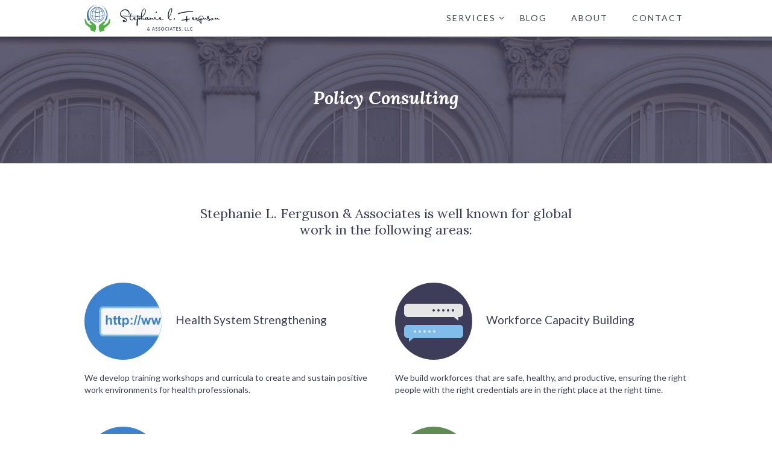

--- FILE ---
content_type: text/html; charset=UTF-8
request_url: https://leadwithstephanie.com/services/policy-consulting/
body_size: 45441
content:
<!DOCTYPE html><!--[if lt IE 7]>      <html class="no-js lt-ie9 lt-ie8 lt-ie7" lang="en-US" prefix="og: https://ogp.me/ns#"> <![endif]--><!--[if IE 7]>         <html class="no-js lt-ie9 lt-ie8" lang="en-US" prefix="og: https://ogp.me/ns#"> <![endif]--><!--[if IE 8]>         <html class="no-js lt-ie9" lang="en-US" prefix="og: https://ogp.me/ns#"> <![endif]--><!--[if gt IE 8]><!--><html class="no-js" lang="en-US" prefix="og: https://ogp.me/ns#"><!--<![endif]--><head><link rel="preconnect" href="https://cdn.fastpixel.io" crossorigin=""><title>Health System Policy Consulting</title><meta http-equiv="content-type" content="text/html; charset=UTF-8"><meta name="description" content="Providing expertise in health system strengthening, workforce capacity, policy development, implementation, and evaluation, and health system transformation"><meta name="robots" content="follow, index, max-snippet:-1, max-video-preview:-1, max-image-preview:large"><meta property="og:locale" content="en_US"><meta property="og:type" content="article"><meta property="og:title" content="Health System Policy Consulting"><meta property="og:description" content="Providing expertise in health system strengthening, workforce capacity, policy development, implementation, and evaluation, and health system transformation"><meta property="og:url" content="https://leadwithstephanie.com/services/policy-consulting/"><meta property="og:site_name" content="Stephanie L Ferguson &amp; Associates"><meta property="og:updated_time" content="2022-02-20T02:02:25+00:00"><meta property="article:published_time" content="2016-02-07T16:13:27+00:00"><meta property="article:modified_time" content="2022-02-20T02:02:25+00:00"><meta name="twitter:card" content="summary_large_image"><meta name="twitter:title" content="Health System Policy Consulting"><meta name="twitter:description" content="Providing expertise in health system strengthening, workforce capacity, policy development, implementation, and evaluation, and health system transformation"><meta name="twitter:label1" content="Time to read"><meta name="twitter:data1" content="Less than a minute"><link rel="alternate" type="application/rss+xml" title="Stephanie L Ferguson &amp; Associates Feed" href="https://leadwithstephanie.com/feed/"><link rel="canonical" href="https://leadwithstephanie.com/services/policy-consulting/"><link rel="https://api.w.org/" href="https://leadwithstephanie.com/wp-json/"><link rel="alternate" title="JSON" type="application/json" href="https://leadwithstephanie.com/wp-json/wp/v2/pages/13"><link rel="EditURI" type="application/rsd+xml" title="RSD" href="https://leadwithstephanie.com/xmlrpc.php?rsd"><link rel="shortlink" href="https://leadwithstephanie.com/?p=13"><link rel="alternate" title="oEmbed (JSON)" type="application/json+oembed" href="https://leadwithstephanie.com/wp-json/oembed/1.0/embed?url=https%3A%2F%2Fleadwithstephanie.com%2Fservices%2Fpolicy-consulting%2F"><link rel="alternate" title="oEmbed (XML)" type="text/xml+oembed" href="https://leadwithstephanie.com/wp-json/oembed/1.0/embed?url=https%3A%2F%2Fleadwithstephanie.com%2Fservices%2Fpolicy-consulting%2F&amp;format=xml"><meta name="viewport" content="width=device-width, initial-scale=1.0"><script data-cfasync="false" id="fpo-preload" data-fpo-required="">var q=window._fpo_q||[];_fpo_preloads={"(min-width: 1981px) and (max-width: 2560px) and (-webkit-max-device-pixel-ratio: 2)":1,"(min-width: 1537px) and (max-width: 1980px) and (-webkit-max-device-pixel-ratio: 2)":1,"(min-width: 1367px) and (max-width: 1536px) and (-webkit-max-device-pixel-ratio: 2)":1,"(min-width: 1025px) and (max-width: 1366px) and (-webkit-max-device-pixel-ratio: 2)":1,"(min-width: 835px) and (max-width: 1024px) and (-webkit-max-device-pixel-ratio: 2)":1,"(min-width: 768px) and (max-width: 834px) and (-webkit-max-device-pixel-ratio: 2)":1,"(min-width: 415px) and (max-width: 767px) and (-webkit-max-device-pixel-ratio: 2)":1,"(max-width: 414px) and (-webkit-min-device-pixel-ratio: 2) and (-webkit-max-device-pixel-ratio: 3)":1,"(max-width: 414px) and (-webkit-min-device-pixel-ratio: 1.76) and (-webkit-max-device-pixel-ratio: 2)":1,"(max-width: 412px) and (-webkit-max-device-pixel-ratio: 1.75)":1};window._fpo_q={push:(media)=>{if(!--_fpo_preloads[media]){window["fpo:lcp-loaded"]=media;dispatchEvent(new CustomEvent("fpo:lcp-loaded",{detail:media}))}}};q.map(window._fpo_q.push);if(!Object.entries(_fpo_preloads).some(([media])=>matchMedia(media).matches)){_fpo_q.push(`(min-width: ${window.innerWidth}px) and (min-height: ${window.innerHeight}px) and (-webkit-max-device-pixel-ratio: ${window.devicePixelRatio})`)}</script><link rel="preload" as="image" href="https://cdn.fastpixel.io/fp/ret_img+v_9602+sc_0x46:1440x118:1440x118+q_glossy+to_webp/leadwithstephanie.com%2Fwp-content%2Fuploads%2F2016%2F02%2Fbanner1.png" media="(min-width: 1981px) and (max-width: 2560px) and (-webkit-max-device-pixel-ratio: 2)" fetchpriority="high" onload="(window._fpo_q=window._fpo_q||[]).push(event.target.media);" onerror="(window._fpo_q=window._fpo_q||[]).push(event.target.media);"><link rel="preload" as="image" href="https://cdn.fastpixel.io/fp/ret_img+v_9602+sc_0x29:1440x153:1440x153+q_glossy+to_webp/leadwithstephanie.com%2Fwp-content%2Fuploads%2F2016%2F02%2Fbanner1.png" media="(min-width: 1537px) and (max-width: 1980px) and (-webkit-max-device-pixel-ratio: 2)" fetchpriority="high" onload="(window._fpo_q=window._fpo_q||[]).push(event.target.media);" onerror="(window._fpo_q=window._fpo_q||[]).push(event.target.media);"><link rel="preload" as="image" href="https://cdn.fastpixel.io/fp/ret_img+v_9602+sc_0x7:1440x197:1440x197+q_glossy+to_webp/leadwithstephanie.com%2Fwp-content%2Fuploads%2F2016%2F02%2Fbanner1.png" media="(min-width: 1367px) and (max-width: 1536px) and (-webkit-max-device-pixel-ratio: 2)" fetchpriority="high" onload="(window._fpo_q=window._fpo_q||[]).push(event.target.media);" onerror="(window._fpo_q=window._fpo_q||[]).push(event.target.media);"><link rel="preload" as="image" href="https://cdn.fastpixel.io/fp/ret_img+v_9602+sc_34x0:1373x211:1373x211+q_glossy+to_webp/leadwithstephanie.com%2Fwp-content%2Fuploads%2F2016%2F02%2Fbanner1.png" media="(min-width: 1025px) and (max-width: 1366px) and (-webkit-max-device-pixel-ratio: 2)" fetchpriority="high" onload="(window._fpo_q=window._fpo_q||[]).push(event.target.media);" onerror="(window._fpo_q=window._fpo_q||[]).push(event.target.media);"><link rel="preload" as="image" href="https://cdn.fastpixel.io/fp/ret_img+v_9602+sc_206x0:1029x211:1029x211+q_glossy+to_webp/leadwithstephanie.com%2Fwp-content%2Fuploads%2F2016%2F02%2Fbanner1.png" media="(min-width: 835px) and (max-width: 1024px) and (-webkit-max-device-pixel-ratio: 2)" fetchpriority="high" onload="(window._fpo_q=window._fpo_q||[]).push(event.target.media);" onerror="(window._fpo_q=window._fpo_q||[]).push(event.target.media);"><link rel="preload" as="image" href="https://cdn.fastpixel.io/fp/ret_img+v_9602+sc_301x0:838x211:838x211+q_glossy+to_webp/leadwithstephanie.com%2Fwp-content%2Fuploads%2F2016%2F02%2Fbanner1.png" media="(min-width: 768px) and (max-width: 834px) and (-webkit-max-device-pixel-ratio: 2)" fetchpriority="high" onload="(window._fpo_q=window._fpo_q||[]).push(event.target.media);" onerror="(window._fpo_q=window._fpo_q||[]).push(event.target.media);"><link rel="preload" as="image" href="https://cdn.fastpixel.io/fp/ret_img+v_9602+sc_335x0:771x211:771x211+q_glossy+to_webp/leadwithstephanie.com%2Fwp-content%2Fuploads%2F2016%2F02%2Fbanner1.png" media="(min-width: 415px) and (max-width: 767px) and (-webkit-max-device-pixel-ratio: 2)" fetchpriority="high" onload="(window._fpo_q=window._fpo_q||[]).push(event.target.media);" onerror="(window._fpo_q=window._fpo_q||[]).push(event.target.media);"><link rel="preload" as="image" href="https://cdn.fastpixel.io/fp/ret_img+v_9602+sc_512x0:416x211:416x211+q_glossy+to_webp/leadwithstephanie.com%2Fwp-content%2Fuploads%2F2016%2F02%2Fbanner1.png" media="(max-width: 414px) and (-webkit-min-device-pixel-ratio: 2) and (-webkit-max-device-pixel-ratio: 3)" fetchpriority="high" onload="(window._fpo_q=window._fpo_q||[]).push(event.target.media);" onerror="(window._fpo_q=window._fpo_q||[]).push(event.target.media);"><link rel="preload" as="image" href="https://cdn.fastpixel.io/fp/ret_img+v_9602+sc_512x0:416x211:416x211+q_glossy+to_webp/leadwithstephanie.com%2Fwp-content%2Fuploads%2F2016%2F02%2Fbanner1.png" media="(max-width: 414px) and (-webkit-min-device-pixel-ratio: 1.76) and (-webkit-max-device-pixel-ratio: 2)" fetchpriority="high" onload="(window._fpo_q=window._fpo_q||[]).push(event.target.media);" onerror="(window._fpo_q=window._fpo_q||[]).push(event.target.media);"><link rel="preload" as="image" href="https://cdn.fastpixel.io/fp/ret_img+v_9602+sc_513x0:414x211:414x211+q_glossy+to_webp/leadwithstephanie.com%2Fwp-content%2Fuploads%2F2016%2F02%2Fbanner1.png" media="(max-width: 412px) and (-webkit-max-device-pixel-ratio: 1.75)" fetchpriority="high" onload="(window._fpo_q=window._fpo_q||[]).push(event.target.media);" onerror="(window._fpo_q=window._fpo_q||[]).push(event.target.media);"><script type="application/ld+json" class="rank-math-schema">{"@context":"https://schema.org","@graph":[{"@type":"Organization","@id":"https://leadwithstephanie.com/#organization","name":"Stephanie L Ferguson &amp; Associates","url":"https://leadwithstephanie.com","logo":{"@type":"ImageObject","@id":"https://leadwithstephanie.com/#logo","url":"https://leadwithstephanie.com/wp-content/uploads/2016/02/slfergusonlogo.png","contentUrl":"https://leadwithstephanie.com/wp-content/uploads/2016/02/slfergusonlogo.png","caption":"Stephanie L Ferguson &amp; Associates","inLanguage":"en-US","width":"226","height":"45"}},{"@type":"WebSite","@id":"https://leadwithstephanie.com/#website","url":"https://leadwithstephanie.com","name":"Stephanie L Ferguson &amp; Associates","publisher":{"@id":"https://leadwithstephanie.com/#organization"},"inLanguage":"en-US"},{"@type":"WebPage","@id":"https://leadwithstephanie.com/services/policy-consulting/#webpage","url":"https://leadwithstephanie.com/services/policy-consulting/","name":"Health System Policy Consulting","datePublished":"2016-02-07T16:13:27+00:00","dateModified":"2022-02-20T02:02:25+00:00","isPartOf":{"@id":"https://leadwithstephanie.com/#website"},"inLanguage":"en-US"},{"@type":"Person","@id":"https://leadwithstephanie.com/author/slferguson/","name":"slferguson","url":"https://leadwithstephanie.com/author/slferguson/","image":{"@type":"ImageObject","@id":"https://secure.gravatar.com/avatar/e19ad346f9fb8aec2b5a8c48074e9279e0a62fef52c8d3006428bd2886ad2af6?s=96&amp;d=mm&amp;r=g","url":"https://secure.gravatar.com/avatar/e19ad346f9fb8aec2b5a8c48074e9279e0a62fef52c8d3006428bd2886ad2af6?s=96&amp;d=mm&amp;r=g","caption":"slferguson","inLanguage":"en-US"},"sameAs":["https://leadwithstephanie.com"],"worksFor":{"@id":"https://leadwithstephanie.com/#organization"}},{"@type":"Article","headline":"Health System Policy Consulting","keywords":"Health System Policy Consulting","datePublished":"2016-02-07T16:13:27+00:00","dateModified":"2022-02-20T02:02:25+00:00","author":{"@id":"https://leadwithstephanie.com/author/slferguson/","name":"slferguson"},"publisher":{"@id":"https://leadwithstephanie.com/#organization"},"description":"Providing expertise in health system strengthening, workforce capacity, policy development, implementation, and evaluation, and health system transformation","name":"Health System Policy Consulting","@id":"https://leadwithstephanie.com/services/policy-consulting/#richSnippet","isPartOf":{"@id":"https://leadwithstephanie.com/services/policy-consulting/#webpage"},"inLanguage":"en-US","mainEntityOfPage":{"@id":"https://leadwithstephanie.com/services/policy-consulting/#webpage"}}]}</script>    
	<!-- IE6-8 support of HTML5 elements --> 
    <!--[if lt IE 9]>
        <script src="//html5shim.googlecode.com/svn/trunk/html5.js"></script>
        <![endif]-->

    <!-- Meta Tags -->
        
        

    <!-- Favicon -->
    	    	
                
                		
        	
	    <!-- IE6-8 support of HTML5 elements --> 
        <!--[if lt IE 9]>
        <script src="https://leadwithstephanie.com/wp-content/themes/slfergusontheme/assets/js/vendor/html5shiv.js"></script>
        <![endif]-->
        
    <!-- Google fonts -->
		
        
    
       
 	
	
<!-- Search Engine Optimization by Rank Math - https://rankmath.com/ -->



















<!-- /Rank Math WordPress SEO plugin -->







<script data-cfasync="false" id="fpo-ie">(()=>{try{new MutationObserver(function(){}),new Promise(function(){}),Object.assign({},{}),document.fonts.ready.then(function(){})}catch{s="fpodisable=1",i=document.location.href,i.match(/[?&]fpodisable/)||(o="",i.indexOf("?")==-1?i.indexOf("#")==-1?o=i+"?"+s:o=i.replace("#","?"+s+"#"):i.indexOf("#")==-1?o=i+"&"+s:o=i.replace("#","&"+s+"#"),document.location.href=o)}var s,i,o;})();
</script><script data-cfasync="false" id="fpo-settings">var _wpmeteor={"rdelay":0,"preload":true};</script><script data-cfasync="false" id="fpo-lazyload">(()=>{var J=()=>Math.round(performance.now())/1e3;var g="fpo:first-interaction",N="fpo:replay-captured-events";var D="fpo:lcp-loaded";var B="fpo:styles-tag-available",W="fpo:css-loaded";var M="fpo:the-end";var _="click",h=window,K=h.addEventListener.bind(h),Q=h.removeEventListener.bind(h),R="removeAttribute",S="getAttribute",pe="setAttribute",P=["touchstart","touchmove","touchend","touchcancel","keydown","wheel"],Z=["mouseover","mouseout",_],fe=["touchstart","touchend","touchcancel","mouseover","mouseout",_],u="data-wpmeteor-";var x="dispatchEvent",X=e=>{let s=new MouseEvent(_,{view:e.view,bubbles:!0,cancelable:!0});return Object.defineProperty(s,"target",{writable:!1,value:e.target}),s},w=class{static capture(){let s=!1,[,t,n]=`${window.Promise}`.split(/[\s[(){]+/s);if(h["__"+n+t])return;let a=[],r=o=>{if(o.target&&x in o.target){if(!o.isTrusted)return;if(o.cancelable&&!P.includes(o.type))try{o.preventDefault()}catch{}o.stopImmediatePropagation(),o.type===_?a.push(X(o)):fe.includes(o.type)&&a.push(o),o.target[pe](u+o.type,!0),s||(s=!0,h[x](new CustomEvent(g)))}};h.addEventListener(N,()=>{Z.forEach(p=>Q(p,r,{passive:!1,capture:!0})),P.forEach(p=>Q(p,r,{passive:!0,capture:!0}));let o;for(;o=a.shift();){var l=o.target;l[S](u+"touchstart")&&l[S](u+"touchend")&&!l[S](u+_)?(l[S](u+"touchmove")||a.push(X(o)),l[R](u+"touchstart"),l[R](u+"touchend")):l[R](u+o.type),l[x](o)}}),Z.forEach(o=>K(o,r,{passive:!1,capture:!0})),P.forEach(o=>K(o,r,{passive:!0,capture:!0}))}};var c=window,i=document,A=c.requestAnimationFrame;var C=()=>{},m="prototype",d="addEventListener",b="hasAttribute",T="getAttribute",f="setAttribute",y="removeAttribute",F="createElement",v="querySelector",I=v+"All",ee="setTimeout",k="load",O="DOMContentLoaded";var U=i.createElement("span");U[f]("id","elementor-device-mode");U[f]("class","elementor-screen-only");var ue=!1,te=()=>(ue||i.body.appendChild(U),getComputedStyle(U,":after").content.replace(/"/g,""));var Ee=e=>e[T]("class")||"",he=(e,s)=>e[f]("class",s),G,me=e=>{G||(G=te());let s=["_animation_"+G,"animation_"+G,"_animation","_animation","animation"];try{let n=JSON.parse(e[T]("data-settings"));if(n.trigger_source)return;let a=n._animation_delay||n.animation_delay||0,r,o;for(var t=0;t<s.length;t++)if(n[s[t]]){o=s[t],r=n[o];break}if(r){let l=Ee(e),p=r==="none"?l:l+" animated "+r;setTimeout(()=>{he(e,p.replace(/\belementor-invisible\b/,"")),s.forEach(de=>delete n[de]),e[f]("data-settings",JSON.stringify(n))},a)}}catch(n){C(n)}},se=()=>{let e=new IntersectionObserver((t,n)=>{t.forEach(a=>{a.isIntersecting&&(A(()=>me(a.target)),n.unobserve(a.target))})},{root:null,rootMargin:"0px",threshold:.01}),s=new MutationObserver(t=>{t.forEach(n=>{n.addedNodes.forEach(a=>{a.nodeType===1&&a.classList.contains("elementor-invisible")&&e.observe(a)})})});s.observe(i.documentElement,{childList:!0,subtree:!0}),c[d](O,()=>s.disconnect()),i[d](g,()=>e.disconnect())};var oe=[],z=[],H=[],E=[],j,Y=!1,ne=!1,q=i.visibilityState==="visible"?A:setTimeout;i[d]("visibilitychange",()=>{q=i.visibilityState==="visible"?A:setTimeout});for(let[e,s]of[["HTMLImageElement",{src:["data-fpo-src",function(){let t=this.dataset,n={src:t.fpoSrc};if(t.fpoSources){let a=JSON.parse(t.fpoSources);for(let{media:r,src:o}of a)if(matchMedia(r).matches){n.src=o;break}}return n.src}]}],["HTMLIFrameElement",{src:["data-fpo-src"]}],["HTMLVideoElement",{poster:["data-fpo-poster"],src:["data-fpo-src"]}],["HTMLSourceElement",{src:["data-fpo-video-src"]}],["HTMLInputElement",{src:["data-fpo-src"]}]]){let t=c[e][m][T],n=c[e][m][f];for(let[a,[r,o]]of Object.entries(s)){let l=Object.getOwnPropertyDescriptor(c[e][m],a);Object.defineProperty(c[e][m],a,{get(){return this[b](r)?o?o.call(this):t.call(this,r):l?l.get.call(this):t.call(this,a)},set(p){if(this[b](r)){if(t.call(this,r)!==p){n.call(this,r,p);return}this[y](r)}l?l.set.call(this,p):n.call(this,a,p)}})}c[e][m][T]=function(a){let[r,o]=s[a]||[];return r&&this[b](r)?o?o.call(this):t.call(this,r):t.call(this,a)},c[e][m][f]=function(a,r){let[o]=s[a]||[];if(o&&this[b](o)){if(t.call(this,o)!==r){n.call(this,o,r);return}this[y](o)}else if(!this.isConnected){let l=Object.keys(s).find(p=>s[p][0]===a);if(l&&this[b](l)){n.call(this,a,t.call(this,l)),this[y](l);return}}return n.call(this,a,r)}}function V(e,s){c[ee](()=>c.dispatchEvent(new CustomEvent(e,{detail:s})))}var ce=[],ve=new IntersectionObserver((e,s)=>{e.forEach(t=>{(t.isIntersecting||t.intersectionRatio>0)&&(j?(ie(t.target),L()):ce.push(t.target),s.unobserve(t.target))})},{threshold:0});c[d](D,function(){ce.forEach(ie),L()});function ge(){for(;z.length;){let e=z.shift(),s=e.dataset,t={src:s.fpoSrc};if(s.fpoSources){let n=JSON.parse(s.fpoSources);t.src=s.fpoSrc;for(let{media:a,src:r}of n)if(matchMedia(a).matches){t.src=r,e[f]("data-fpo-src",r);break}}if(["IMG","INPUT"].includes(e.tagName)&&(e.className=e.className+" fpo-lazyloaded"),t.src){let n=t.src.match(/\/wp-content\/plugins\/aawp\/public\/image.php\?url=(.*)/);if(n)try{let a=atob(n[1].replace(/=+/,"")),[r]=a.split("|");t.src=t.src.replace(n[1],btoa(r+"|"+Date.now()))}catch(a){C(J(),a)}e.src=t.src}e[y]("data-fpo-sources")}for(;H.length;){let e=H.shift();e.className+=" fpo-lazyloaded fpo-visible"}if(j)for(;E.length;)E.shift().call();Y=!1}function L(){Y||(Y=!0,q(ge))}function re(e){z.push(e)}function be(e){H.push(e)}function ie(e){e&&(e.classList.contains("fpo-lazyloaded")||(["IMG"].includes(e.tagName)?e.parentNode&&e.parentNode.tagName==="PICTURE"?Array.from(e.parentNode[I]("source, img")).forEach(re):re(e):e.tagName==="IFRAME"||e.tagName==="INPUT"?E.push(()=>{let s=e.dataset.fpoSrc;e.src=s}):e.tagName==="VIDEO"?E.push(()=>{if(e[I]("source").forEach(s=>{let t=s.dataset.fpoVideoSrc;s.src=t}),e.dataset.fpoSrc){let s=e.dataset.fpoSrc;e.src=s}if(e.dataset.fpoPoster){let s=e.dataset.fpoPoster;e.poster=s}e.load()}):be(e)))}function $(){let e=i[v]("#fpo-styles");if(!e){c[d](B,$);return}let s=i.createElement("head");s.innerHTML=e.textContent;let t=1,n=()=>{--t||(E.push(()=>{let r=i[v]("[data-fpo-overrides]");r&&r.before.apply(r,s.childNodes),!c._wpmeteor||ne?V(N):(c[d](M,()=>V(N)),V(W))}),L())},a=[...s[I]("link[rel=stylesheet]")].map(r=>{if(r.href&&r.href.includes("cdn.fastpixel.io")&&matchMedia(r.media).matches){let o=r.cloneNode();return o.rel="preload",o.as="style",o.onload=o.onerror=n,t++,o}});i.head.append.apply(i.head,a),n()}function ae(){j=!0,L()}c[D]?ae():c[d](D,ae);var le=e=>{if(e.nodeType===1){if(["data-fpo-src","data-fpo-srcset","data-fpo-sources","data-fpo-lazybg","data-fpo-poster","data-fpo-video-src"].some(s=>e.hasAttribute(s))){if(e.tagName==="SOURCE"&&(e=e.parentNode),e.tagName==="PICTURE"||oe.includes(e))return;oe.push(e),ve.observe(e)}e.childNodes.forEach(le)}},Te=new MutationObserver(e=>{e.forEach(({addedNodes:s})=>{s.forEach(t=>{le(t)})})});Te.observe(i,{childList:!0,subtree:!0});c[d](k,()=>{let e=i[v]("#fpo-icons"),s=i[v]("#fpo-prefetch");for(let t of[e,s])if(t){let n=i[F]("head");n.innerHTML=t.textContent,E.push(()=>t.replaceWith.apply(t,n.childNodes))}E.push(()=>{i[v]("link[rel='icon']")?.remove()}),(!e||!e.textContent?.trim())&&E.push(()=>{let t=i[F]("link");t.setAttribute("rel","icon"),t.setAttribute("href","/favicon.ico"),i.head.appendChild(t)}),L()});c[d](M,()=>ne=!0);c._wpmeteor?.rdelay>0?c[d](g,$):c[d](k,()=>q($));i[d](O,()=>V(B));w.capture();se();})();
</script><script data-cfasync="false" id="fpo-main">(()=>{var g="addEventListener",ne="removeEventListener",E="getAttribute",L="setAttribute",se="removeAttribute",T="hasAttribute",ct="querySelector",Re=ct+"All",B="appendChild",oe="removeChild",fe="createElement",W="tagName",Pe="getOwnPropertyDescriptor",h="prototype",M="__lookupGetter__",ie="__lookupSetter__",u="DOMContentLoaded",p="load",A="pageshow",Ee="error";var c=window,o=document,at=o.documentElement;var V=console.error;var xe=!0,F=class{constructor(){this.known=[]}init(){let t,r,s=(n,a)=>{if(xe&&n&&n.fn&&!n.__wpmeteor){let d=function(i){return i===n?this:(o[g](u,l=>{i.call(o,n,l,"jQueryMock")}),this)};this.known.push([n,n.fn.ready,n.fn.init?.prototype?.ready]),n.fn.ready=d,n.fn.init?.prototype?.ready&&(n.fn.init.prototype.ready=d),n.__wpmeteor=!0}return n};window.jQuery||window.$,Object.defineProperty(window,"jQuery",{get(){return t},set(n){t=s(n,"jQuery")},configurable:!0}),Object.defineProperty(window,"$",{get(){return r},set(n){r=s(n,"$")},configurable:!0})}unmock(){this.known.forEach(([t,r,s])=>{t.fn.ready=r,t.fn.init?.prototype?.ready&&s&&(t.fn.init.prototype.ready=s)}),xe=!1}};var ke="fpo:css-loaded",Ie="fpo:element-loaded",me="fpo:images-loaded",O="fpo:the-end";var ce=window,It=ce.addEventListener.bind(ce),Mt=ce.removeEventListener.bind(ce);var q=class{constructor(){this.l=[]}emit(t,r=null){this.l[t]&&this.l[t].forEach(s=>s(r))}on(t,r){this.l[t]||=[],this.l[t].push(r)}off(t,r){this.l[t]=(this.l[t]||[]).filter(s=>s!==r)}};var D=new q;var Me=o[fe]("span");Me[L]("id","elementor-device-mode");Me[L]("class","elementor-screen-only");var v="readystatechange",_="message";var Q="SCRIPT",m="data-wpmeteor-",w=Object.defineProperty,Ae=Object.defineProperties,U="javascript/blocked",_e=/^\s*(application|text)\/javascript|module\s*$/i,Qe="requestAnimationFrame",Xe="requestIdleCallback",j="setTimeout",Se="__dynamic",P=c.constructor.name+"::",ee=o.constructor.name+"::",Ze=function(e,t){t=t||c;for(var r=0;r<this.length;r++)e.call(t,this[r],r,this)};"NodeList"in c&&!NodeList[h].forEach&&(NodeList[h].forEach=Ze);"HTMLCollection"in c&&!HTMLCollection[h].forEach&&(HTMLCollection[h].forEach=Ze);var ae=[],le=[],Y=[],X=!1,C=[],f={},Ne=!1,lt=0,x=o.visibilityState==="visible"?c[Qe]:c[j],je=c[Xe]||x;o[g]("visibilitychange",()=>{x=o.visibilityState==="visible"?c[Qe]:c[j],je=c[Xe]||x});var S=c[j],de,H=["src","type"],R=Object,$="definePropert";R[$+"y"]=(e,t,r)=>{if(e===c&&["jQuery","onload"].indexOf(t)>=0||(e===o||e===o.body)&&["readyState","write","writeln","on"+v].indexOf(t)>=0)return["on"+v,"on"+p].indexOf(t)&&r.set&&(f["on"+v]=f["on"+v]||[],f["on"+v].push(r.set)),e;if(e instanceof HTMLScriptElement&&H.indexOf(t)>=0){if(!e[t+"__def"]){let s=R[Pe](e,t);w(e,t,{set(n){return e[t+"__set"]?e[t+"__set"].call(e,n):s.set.call(e,n)},get(){return e[t+"__get"]?e[t+"__get"].call(e):s.get.call(e)}}),e[t+"__def"]=!0}return r.get&&(e[t+"__get"]=r.get),r.set&&(e[t+"__set"]=r.set),e}return w(e,t,r)};R[$+"ies"]=(e,t)=>{for(let r in t)R[$+"y"](e,r,t[r]);for(let r of R.getOwnPropertySymbols(t))R[$+"y"](e,r,t[r]);return e};var Ge=EventTarget[h][g],et=EventTarget[h][ne],pe=Ge.bind(o),dt=et.bind(o),G=Ge.bind(c),tt=et.bind(c),rt=Document[h].createElement,te=rt.bind(o),re=o.__proto__[M]("readyState").bind(o),Ve="loading";w(o,"readyState",{get(){return Ve},set(e){return Ve=e}});var He=e=>C.filter(([t,,r],s)=>{if(!(e.indexOf(t.type)<0)){r||(r=t.target);try{let n=r.constructor.name+"::"+t.type;for(let a=0;a<f[n].length;a++)if(f[n][a]){let d=n+"::"+s+"::"+a;if(!Le[d])return!0}}catch{}}}).length,Z,Le={},k=e=>{C.forEach(([t,r,s],n)=>{if(!(e.indexOf(t.type)<0)){s||(s=t.target);try{let a=s.constructor.name+"::"+t.type;if((f[a]||[]).length)for(let d=0;d<f[a].length;d++){let i=f[a][d];if(i){let l=a+"::"+n+"::"+d;if(!Le[l]){Le[l]=!0,o.readyState=r,Z=a;try{lt++,!i[h]||i[h].constructor===i?i.bind(s)(t):i(t)}catch(I){V(I,i)}Z=null}}}}catch(a){V(a)}}})};pe(u,e=>{C.push([new e.constructor(u,e),re(),o])});pe(v,e=>{C.push([new e.constructor(v,e),re(),o])});G(u,e=>{C.push([new e.constructor(u,e),re(),c])});G(p,e=>{Ne=!0,C.push([new e.constructor(p,e),re(),c]),N||k([u,v,_,p,A])});G(A,e=>{C.push([new e.constructor(A,e),re(),c]),N||k([u,v,_,p,A])});var nt=e=>{C.push([e,o.readyState,c]),k([_])},ut=c[M]("onmessage"),pt=c[ie]("onmessage"),ft=()=>{tt(_,nt),(f[P+"message"]||[]).forEach(e=>{G(_,e)}),w(c,"onmessage",{get:ut,set:pt})};G(_,nt);var st=new F;st.init();var ot=()=>{!N&&!X&&(N=!0,o.readyState="loading",x(Ce),x(b)),Ne||G(p,()=>{ot()})};D.on(me,()=>{ot()});var z=[-1],ge=e=>{z=z.filter(t=>t!==e.target),z.length||S(D.emit.bind(D,O))};var N=!1,b=()=>{let e=ae.shift();if(e)e[E](m+"src")?e[T]("async")||e[Se]?(e.isConnected&&(z.push(e),setTimeout(ge,1e3,{target:e})),he(e,ge),S(b)):he(e,S.bind(null,b)):(e.origtype==U&&he(e),S(b));else if(le.length)ae.push(...le),le.length=0,S(b);else if(Y.length)ae.push(...Y),Y.length=0,S(b);else if(z.length>1)je(b);else if(He([u,v,_]))k([u,v,_]),S(b);else if(Ne)if(He([p,A,_]))k([p,A,_]),S(b);else{if(c.RocketLazyLoadScripts)try{RocketLazyLoadScripts.run()}catch(t){V(t)}o.readyState="complete",ft(),st.unmock(),N=!1,X=!0,c[j](()=>ge({target:-1}))}else N=!1},Et=e=>{let t=te(Q),r=e.attributes;for(var s=r.length-1;s>=0;s--)r[s].name.startsWith(m)||t[L](r[s].name,r[s].value);let n=e[E](m+"type");n?t.type=n:t.type="text/javascript",(e.textContent||"").match(/^\s*class RocketLazyLoadScripts/)?t.textContent=e.textContent.replace(/^\s*class\s*RocketLazyLoadScripts/,"window.RocketLazyLoadScripts=class").replace("RocketLazyLoadScripts.run();",""):t.textContent=e.textContent;for(let a of["onload","onerror","onreadystatechange"])e[a]&&(t[a]=e[a]);return t},he=(e,t)=>{let r=e[E](m+"src");if(r&&_wpmeteor.baseURL&&(()=>{try{r=new URL(r,_wpmeteor.baseURL).href}catch{}})(),r){let s=Ge.bind(e);e.isConnected&&t&&(s(p,t),s(Ee,t)),e.origtype=e[E](m+"type")||"text/javascript",e.origsrc=r,(!e.isConnected||e[T]("nomodule")||e.type&&!_e.test(e.type))&&t&&t(new Event(p,{target:e}))}else e.origtype===U?(e.origtype=e[E](m+"type")||"text/javascript",e[se]("integrity"),e.textContent=e.textContent+`
`):t&&t(new Event(p,{target:e}))},Ue=(e,t)=>{let r=(f[e]||[]).indexOf(t);if(r>=0)return f[e][r]=void 0,!0},We=(e,t,...r)=>{if("HTMLDocument::"+u==Z&&e===u&&!t.toString().match(/jQueryMock/)){D.on(O,o[g].bind(o,e,t,...r));return}if(t&&(e===u||e===v)){let s=ee+e;f[s]=f[s]||[],f[s].push(t),X&&k([e]);return}return pe(e,t,...r)},Fe=(e,t,...r)=>{if(e===u){let s=ee+e;Ue(s,t)}return dt(e,t,...r)};Ae(o,{[g]:{get(){return We},set(){return We}},[ne]:{get(){return Fe},set(){return Fe}}});var K=o.createDocumentFragment(),Ce=()=>{K.hasChildNodes()&&(o.head[B](K),K=o.createDocumentFragment())},qe={"https://cdn.fastpixel.io":!0},ve=e=>{if(e)try{let t=new URL(e,o.location.href),r=t.origin;if(r&&!qe[r]&&o.location.host!==t.host){let s=te("link");s.rel="preconnect",s.href=r,K[B](s),qe[r]=!0,N&&x(Ce)}}catch{}},we={},mt=(e,t,r,s)=>{let n=te("link");n.rel=t?"modulepre"+p:"pre"+p,n.as="script",r&&n[L]("crossorigin",r),s&&n[L]("integrity",s);try{e=new URL(e,o.location.href).href}catch{}n.href=e,K[B](n),we[e]=!0,N&&x(Ce)},De=function(...e){let t=te(...e);if(!e||e[0].toUpperCase()!==Q||!N)return t;let r=t[L].bind(t),s=t[E].bind(t),n=t[se].bind(t),a=t[T].bind(t),d=t[M]("attributes").bind(t);return H.forEach(i=>{let l=t[M](i).bind(t),I=t[ie](i).bind(t);R[$+"y"](t,i,{set(y){return i==="type"&&y&&!_e.test(y)?r(i,y):((i==="src"&&y||i==="type"&&y&&t.origsrc)&&r("type",U),y?r(m+i,y):n(m+i))},get(){let y=t[E](m+i);if(i==="src")try{return new URL(y,o.location.href).href}catch{}return y}}),w(t,"orig"+i,{set(y){return I(y)},get(){return l()}})}),t[L]=function(i,l){if(H.includes(i))return i==="type"&&l&&!_e.test(l)?r(i,l):((i==="src"&&l||i==="type"&&l&&t.origsrc)&&r("type",U),l?r(m+i,l):n(m+i));r(i,l)},t[E]=function(i){let l=H.indexOf(i)>=0?s(m+i):s(i);if(i==="src")try{return new URL(l,o.location.href).href}catch{}return l},t[T]=function(i){return H.indexOf(i)>=0?a(m+i):a(i)},w(t,"attributes",{get(){return[...d()].filter(l=>l.name!=="type").map(l=>({name:l.name.match(new RegExp(m))?l.name.replace(m,""):l.name,value:l.value}))}}),t[Se]=!0,t};Object.defineProperty(Document[h],"createElement",{set(e){e!==De&&(de=e)},get(){return de||De}});var ye=new Set,Be=new MutationObserver(e=>{e.forEach(({removedNodes:t,addedNodes:r,target:s})=>{t.forEach(n=>{n.nodeType===1&&Q===n[W]&&"origtype"in n&&ye.delete(n)}),r.forEach(n=>{if(n.nodeType===1)if(Q===n[W]){if("origtype"in n){if(n.origtype!==U)return}else if(n[E]("type")!==U)return;"origtype"in n||H.forEach(d=>{let i=n[M](d).bind(n),l=n[ie](d).bind(n);w(n,"orig"+d,{set(I){return l(I)},get(){return i()}})});let a=n[E](m+"src");if(ye.has(n)&&V("Inserted twice",n),n.parentNode){ye.add(n);let d=n[E](m+"type");(a||"").match(/\/gtm.js\?/)||n[T]("async")||n[Se]?(Y.push(n),ve(a)):n[T]("defer")||d==="module"?(le.push(n),ve(a)):(a&&!n[T]("nomodule")&&!we[a]&&mt(a,d==="module",n[T]("crossorigin")&&n[E]("crossorigin"),n[E]("integrity")),ae.push(n))}else n[g](p,d=>d.target.parentNode[oe](d.target)),n[g](Ee,d=>d.target.parentNode[oe](d.target)),s[B](n)}else n[W]==="LINK"&&n[E]("as")==="script"&&(we[n[E]("href")]=!0)})})}),it={childList:!0,subtree:!0};Be.observe(o.documentElement,it);var gt=HTMLElement[h].attachShadow;HTMLElement[h].attachShadow=function(e){let t=gt.call(this,e);return e.mode==="open"&&Be.observe(t,it),t};D.on(O,()=>{(!de||de===De)&&(Document[h].createElement=rt,Be.disconnect()),dispatchEvent(new CustomEvent(O))});var J="",ue=null,be=null,Ye=null,$e=()=>{if(J){try{let e=te("div");e.innerHTML=J,Array.from(e.childNodes).forEach(t=>{t.nodeName===Q?be.insertBefore(Et(t),ue):be.insertBefore(t,ue)})}catch(e){V(e)}J=""}},Te=e=>{let t,r;!o.currentScript||!o.currentScript.parentNode?(t=o.body,r=t.lastChild):(r=o.currentScript,t=r.parentNode),r!==ue?($e(),J=e,ue=r,be=t):J+=e,clearTimeout(Ye),Ye=c[j]($e,0)},ze=e=>Te(e+`
`);Ae(o,{write:{get(){return Te},set(e){return Te=e}},writeln:{get(){return ze},set(e){return ze=e}}});var Ke=(e,t,...r)=>{if(P+u==Z&&e===u&&!t.toString().match(/jQueryMock/)){D.on(O,c[g].bind(c,e,t,...r));return}if(P+p==Z&&e===p){D.on(O,c[g].bind(c,e,t,...r));return}if(t&&(e===p||e===A||e===u||e===_&&!X)){let s=e===u?ee+e:P+e;f[s]=f[s]||[],f[s].push(t),X&&k([e]);return}return G(e,t,...r)},Je=(e,t,...r)=>{if(e===p||e===u||e===A){let s=e===u?ee+e:P+e;Ue(s,t)}return tt(e,t,...r)};Ae(c,{[g]:{get(){return Ke},set(){return Ke}},[ne]:{get(){return Je},set(){return Je}}});var Oe=e=>{let t;return{get(){return t},set(r){return t&&Ue(e,r),f[e]=f[e]||[],f[e].push(r),t=r}}};G(Ie,e=>{let{target:t,event:r}=e.detail,s=t===c?o.body:t,n=s[E](m+"on"+r.type);s[se](m+"on"+r.type);try{let a=new Function("event",n);t===c?c[g](p,a.bind(t,r)):a.call(t,r)}catch(a){console.err(a)}});{let e=Oe(P+p);w(c,"onload",e),pe(u,()=>{w(o.body,"onload",e)})}w(o,"onreadystatechange",Oe(ee+v));w(c,"onmessage",Oe(P+_));G(ke,()=>D.emit(me));})();
</script><script type="javascript/blocked" id="jquery-core-js" data-wpmeteor-src="https://cdn.fastpixel.io/fp/v_7257/leadwithstephanie.com%2Fwp-includes%2Fjs%2Fjquery%2Fjquery.min.js%3Fver%3D3.7.1" data-wpmeteor-type="text/javascript"></script>
<script type="javascript/blocked" id="jquery-migrate-js" data-wpmeteor-src="https://cdn.fastpixel.io/fp/v_c10d/leadwithstephanie.com%2Fwp-includes%2Fjs%2Fjquery%2Fjquery-migrate.min.js%3Fver%3D3.4.1" data-wpmeteor-type="text/javascript"></script>
<script type="javascript/blocked" id="wp-hide-post-js" data-wpmeteor-src="https://cdn.fastpixel.io/fp/v_2c38/leadwithstephanie.com%2Fwp-content%2Fplugins%2Fwp-hide-post%2Fpublic%2Fjs%2Fwp-hide-post-public.js%3Fver%3D2.0.10" data-wpmeteor-type="text/javascript"></script>




<!-- There is no amphtml version available for this URL. -->  
	
<noscript id="fpo-prefetch"></noscript><style media="all" data-fpo-reduced="">html{font-family:sans-serif;-ms-text-size-adjust:100%;-webkit-text-size-adjust:100%}body{margin:0}article,aside,details,figcaption,figure,footer,header,hgroup,main,menu,nav,section,summary{display:block}a{background-color:transparent}h1{font-size:2em;margin:0.67em 0}img{border:0}figure{margin:1em 40px}*{-webkit-box-sizing:border-box;-moz-box-sizing:border-box;box-sizing:border-box}*:before,*:after{-webkit-box-sizing:border-box;-moz-box-sizing:border-box;box-sizing:border-box}html{font-size:10px;-webkit-tap-highlight-color:rgba(0,0,0,0)}body{font-family:"Helvetica Neue",Helvetica,Arial,sans-serif;font-size:14px;line-height:1.42857143;color:#333333;background-color:#ffffff}a{color:#337ab7;text-decoration:none}figure{margin:0}img{vertical-align:middle}h1,h2,h3,h4,h5,h6,.h1,.h2,.h3,.h4,.h5,.h6{font-family:inherit;font-weight:500;line-height:1.1;color:inherit}h1,.h1,h2,.h2,h3,.h3{margin-top:20px;margin-bottom:10px}h4,.h4,h5,.h5,h6,.h6{margin-top:10px;margin-bottom:10px}h1,.h1{font-size:36px}h2,.h2{font-size:30px}h3,.h3{font-size:24px}h4,.h4{font-size:18px}p{margin:0 0 10px}.text-center{text-align:center}ul,ol{margin-top:0;margin-bottom:10px}.container{margin-right:auto;margin-left:auto;padding-left:15px;padding-right:15px}@media (min-width:768px){.container{width:750px}}@media (min-width:992px){.container{width:960px}}@media (min-width:1200px){.container{width:1030px}}.row{margin-left:-15px;margin-right:-15px}.col-xs-1,.col-sm-1,.col-md-1,.col-lg-1,.col-xs-2,.col-sm-2,.col-md-2,.col-lg-2,.col-xs-3,.col-sm-3,.col-md-3,.col-lg-3,.col-xs-4,.col-sm-4,.col-md-4,.col-lg-4,.col-xs-5,.col-sm-5,.col-md-5,.col-lg-5,.col-xs-6,.col-sm-6,.col-md-6,.col-lg-6,.col-xs-7,.col-sm-7,.col-md-7,.col-lg-7,.col-xs-8,.col-sm-8,.col-md-8,.col-lg-8,.col-xs-9,.col-sm-9,.col-md-9,.col-lg-9,.col-xs-10,.col-sm-10,.col-md-10,.col-lg-10,.col-xs-11,.col-sm-11,.col-md-11,.col-lg-11,.col-xs-12,.col-sm-12,.col-md-12,.col-lg-12{position:relative;min-height:1px;padding-left:15px;padding-right:15px}.col-xs-1,.col-xs-2,.col-xs-3,.col-xs-4,.col-xs-5,.col-xs-6,.col-xs-7,.col-xs-8,.col-xs-9,.col-xs-10,.col-xs-11,.col-xs-12{float:left}.col-xs-10{width:83.33333333%}@media (min-width:768px){.col-sm-1,.col-sm-2,.col-sm-3,.col-sm-4,.col-sm-5,.col-sm-6,.col-sm-7,.col-sm-8,.col-sm-9,.col-sm-10,.col-sm-11,.col-sm-12{float:left}.col-sm-12{width:100%}.col-sm-10{width:83.33333333%}.col-sm-8{width:66.66666667%}.col-sm-6{width:50%}.col-sm-4{width:33.33333333%}}@media (min-width:992px){.col-md-1,.col-md-2,.col-md-3,.col-md-4,.col-md-5,.col-md-6,.col-md-7,.col-md-8,.col-md-9,.col-md-10,.col-md-11,.col-md-12{float:left}.col-md-8{width:66.66666667%}}.clearfix:before,.clearfix:after,.dl-horizontal dd:before,.dl-horizontal dd:after,.container:before,.container:after,.container-fluid:before,.container-fluid:after,.row:before,.row:after,.form-horizontal .form-group:before,.form-horizontal .form-group:after,.btn-toolbar:before,.btn-toolbar:after,.btn-group-vertical>.btn-group:before,.btn-group-vertical>.btn-group:after,.nav:before,.nav:after,.navbar:before,.navbar:after,.navbar-header:before,.navbar-header:after,.navbar-collapse:before,.navbar-collapse:after,.pager:before,.pager:after,.panel-body:before,.panel-body:after,.modal-header:before,.modal-header:after,.modal-footer:before,.modal-footer:after{content:" ";display:table}.clearfix:after,.dl-horizontal dd:after,.container:after,.container-fluid:after,.row:after,.form-horizontal .form-group:after,.btn-toolbar:after,.btn-group-vertical>.btn-group:after,.nav:after,.navbar:after,.navbar-header:after,.navbar-collapse:after,.pager:after,.panel-body:after,.modal-header:after,.modal-footer:after{clear:both}@-ms-viewport{width:device-width}.visible-xs,.visible-sm,.visible-md,.visible-lg{display:none!important}@media (max-width:767px){.visible-xs{display:block!important}}@media (min-width:768px) and (max-width:991px){.hidden-sm{display:none!important}}@media (min-width:992px) and (max-width:1199px){.hidden-md{display:none!important}}@media (min-width:1200px){.hidden-lg{display:none!important}}</style><style media="all" data-fpo-reduced="">.fa{display:inline-block;font:normal normal normal 14px/1 FontAwesome;font-size:inherit;text-rendering:auto;-webkit-font-smoothing:antialiased;-moz-osx-font-smoothing:grayscale}.fa-navicon:before,.fa-reorder:before,.fa-bars:before{content:""}</style><style media="all" data-fpo-reduced="">*,*:after,*:before{-webkit-box-sizing:border-box;-moz-box-sizing:border-box;box-sizing:border-box}body,html{font-size:100%;padding:0;margin:0}::selection{background:#3C82CF;color:#FFFFFF}body{background:#ffffff;color:#3D3D59;font-family:"Lato",Arial,Helvetica,sans-serif;font-size:14px;font-style:normal;font-weight:400;-webkit-font-smoothing:antialiased}iframe{border:none}audio,canvas,img,video{vertical-align:middle}img{height:auto;max-width:100%}a{color:#3C82CF;text-decoration:none;transition:all 0.3s ease 0s;-webkit-transition:all 0.3s ease 0s;-moz-transition:all 0.3s ease 0s;-ms-transition:all 0.3s ease 0s;-o-transition:all 0.3s ease 0s}a,a:visited,a:hover{outline:none}p{color:#3D3D59;font-size:14px;font-weight:400;line-height:20px;margin:0 0 22px 0}h1,h2,h3,h4,h5,h6{font-family:"Lora",Arial,Helvetica,sans-serif;font-style:italic;font-weight:700;margin-top:0}h1,h2,h3{font-weight:400;margin:0}h2{font-size:50px;line-height:58px}h3{font-size:15px;line-height:22px}article,aside,details,figcaption,figure,footer,header,hgroup,nav,section{margin:0}.bg_grey{background-color:#f4f5f9}.bg_blue{background-color:#3d3d59}.bg_image_small_world.section_container{background-image:url(https://cdn.fastpixel.io/fp/ret_auto+v_1ab1/leadwithstephanie.com%2Fwp-content%2Fthemes%2Fslfergusontheme%2Fassets%2Fimages%2Fsmall%2520world.png);background-size:contain;background-repeat:no-repeat;background-position:left top;position:relative}.col_center{float:none;margin:0 auto}.align_center{text-align:center}.align_left{text-align:left}.align_right{text-align:right}.position_unset{position:unset}.button,a.button{background-color:#3C82CF;border:1px solid #3C82CF;border-radius:40px;-moz-border-radius:40px;-webkit-border-radius:40px;-ms-border-radius:40px;-o-border-radius:40px}.button,a.button,.button-dark,a.button-dark{color:#FFF;cursor:pointer;display:inline-block;font-size:16px;font-weight:400;line-height:43px;margin-bottom:20px;padding:0 44px;overflow:hidden;-webkit-transition:all 0.3s ease 0s;-moz-transition:all 0.3s ease 0s;-ms-transition:all 0.3s ease 0s;-o-transition:all 0.3s ease 0s;transition:all 0.3s ease 0s;text-align:center;text-transform:uppercase}.back_top{bottom:50px;display:none;position:fixed;right:50px;z-index:1000}.sticky-wrapper .menu-bar{transition:0.5s all ease-in-out 0s;-moz-transition:0.5s all ease-in-out 0s;-ms-transition:0.5s all ease-in-out 0s;-o-transition:0.5s all ease-in-out 0s;-webkit-transition:0.15s all ease-in-out 0s;z-index:-9999;opacity:0;overflow:hidden}.sticky-wrapper.is-sticky .menu-bar{opacity:1;z-index:1000;overflow:visible}.menu-bar{background-color:#ffffff;box-shadow:0px 1px 3px 0px rgba(0,0,0,0.26);-moz-box-shadow:0px 1px 3px 0px rgba(0,0,0,0.26);-webkit-box-shadow:0px 1px 3px 0px rgba(0,0,0,0.26);-o-box-shadow:0px 1px 3px 0px rgba(0,0,0,0.26);-ms-box-shadow:0px 1px 3px 0px rgba(0,0,0,0.26);border-bottom:1px solid #c2c3c5;position:relative;display:block;z-index:9999;width:100%}.menu-bar .logo{display:inline-block;float:left;margin:8px 0 7px}.menu-bar .main-nav{float:right}.menu-bar .main-nav ul{display:inline-table;float:left;margin:0;padding:0;transition:all 0.3s ease 0s;-webkit-transition:all 0.3s ease 0s;-moz-transition:all 0.3s ease 0s;-ms-transition:all 0.3s ease 0s;-o-transition:all 0.3s ease 0s}.menu-bar .main-nav ul li{float:left;list-style:none;margin:0 13px;text-align:center;text-transform:uppercase}.menu-bar .main-nav ul>li:first-child{margin-left:0}.menu-bar .main-nav ul>li:last-child{margin-right:0}.menu-bar .main-nav ul li.menu-item-has-children a,.menu-bar .main-nav ul li.has_detail_menu a{position:relative}.menu-bar .main-nav ul li a{color:#3E454C;display:block;font-weight:400;letter-spacing:1.94px;line-height:13px;font-size:14px;padding:6px 7px 10px;position:relative;text-decoration:none;transition:all 0.3s ease 0s;-webkit-transition:all 0.3s ease 0s;-moz-transition:all 0.3s ease 0s;-ms-transition:all 0.3s ease 0s;-o-transition:all 0.3s ease 0s}.is_static_menu.menu-bar .main-nav>ul>li>a{padding-bottom:0;padding-top:0;line-height:60px}.menu-bar .main-nav>ul>li,.menu-bar .main-nav>ul>li *{transition:all 0.3s ease 0s;-webkit-transition:all 0.3s ease 0s;-moz-transition:all 0.3s ease 0s;-ms-transition:all 0.3s ease 0s;-o-transition:all 0.3s ease 0s}.menu-bar .main-nav ul li.menu-item-has-children>a:after,.menu-bar .main-nav ul li.has_detail_menu>a:after{content:"";font-family:"FontAwesome";font-size:15px;padding:inherit;position:absolute;right:-17px;top:0}.menu-bar .main-nav>ul>li.has_detail_menu{position:relative;display:inline-block}.menu-bar .main-nav>ul>li.has_detail_menu:before{border-bottom:17px solid #c2c3c5;border-left:17px solid transparent;border-right:17px solid transparent;bottom:0;content:"";height:0;opacity:0;left:50%;margin-left:-12px;opacity:0;visibility:hidden;position:absolute;transform:translateY(10px);transition:all 0.3s ease 0s;width:0;z-index:1}.menu-bar .main-nav>ul>li.has_detail_menu:after{border-bottom:17px solid #ffffff;border-left:17px solid transparent;border-right:17px solid transparent;bottom:-1px;content:"";height:0;left:50%;margin-left:-12px;opacity:0;visibility:hidden;position:absolute;transform:translateY(10px);transition:all 0.3s ease 0s;width:0;z-index:1}.menu-bar .main-nav .detail_menu_holder{background:#ffffff;border-bottom:1px solid #c2c3c5;position:absolute;width:100%;padding:0;top:100%;left:0;margin-top:1px;text-transform:none;transform:translateY(10px);opacity:0;visibility:hidden!important}.detail_menu_holder,.detail_menu_holder *{transition:all 0.3s ease 0s;-webkit-transition:all 0.3s ease 0s;-moz-transition:all 0.3s ease 0s;-ms-transition:all 0.3s ease 0s;-o-transition:all 0.3s ease 0s}.menu-bar .main-nav .detail_single_column{padding:50px 0 20px}.menu-bar .main-nav .detail_single_column h3{font-size:24px;font-weight:700;font-style:normal;margin-bottom:28px}.menu-bar .main-nav .detail_single_column p{font-size:16px;margin-bottom:28px;padding:0 24%}.menu-bar .main-nav .detail_single_column a.button{background-color:transparent;border-color:#888b92;color:#888b92;cursor:pointer;display:inline-block;font-size:14px;font-weight:600;line-height:33px;margin-bottom:20px;overflow:hidden;padding:0 49px;text-align:center;text-transform:uppercase;transition:all 0.3s ease 0s}.small_menu{display:inline-block;float:right}.small_menu .menu_small_btn{background:none;border:1px solid #333333;color:#333333;cursor:pointer;float:right;padding:5px 10px;position:relative;text-align:center;transition:all 0.3s ease 0s;-webkit-transition:all 0.3s ease 0s;-moz-transition:all 0.3s ease 0s;-ms-transition:all 0.3s ease 0s;-o-transition:all 0.3s ease 0s}.small_menu .menu_small_btn .menu_title{font-size:13px;margin-right:10px;font-weight:600;transition:all 0.3s ease 0s;-webkit-transition:all 0.3s ease 0s;-moz-transition:all 0.3s ease 0s;-ms-transition:all 0.3s ease 0s;-o-transition:all 0.3s ease 0s;vertical-align:middle}.small_menu .menu_small_btn i{font-size:38px;line-height:27px;transition:all 0.3s ease 0s;-webkit-transition:all 0.3s ease 0s;-moz-transition:all 0.3s ease 0s;-ms-transition:all 0.3s ease 0s;-o-transition:all 0.3s ease 0s;vertical-align:middle}.small_menu .menu_small_btn.menu_with_title i{font-size:18px;line-height:17px}.static_banner{background-color:#3D3D59;background-position:center center;background-repeat:no-repeat;background-size:cover;position:relative;width:100%}.inner_static_banner{min-height:210px}.text_banner_holder{display:block;margin-top:213px;margin-bottom:60px;overflow:hidden}.text_banner_center.text_banner_holder{margin-top:47px}.inner_static_banner .text_banner_center.text_banner_holder{margin-bottom:0;margin-top:80px}.section_container{padding-bottom:46px;padding-top:70px;background-position:center center;background-repeat:no-repeat;background-size:cover;overflow:hidden}.section_container.no_padding{padding:0}div.hgroup_1{margin:0 0 46px;overflow:hidden}div.hgroup_1 h1{font-family:"Lora",Arial,Helvetica,sans-serif;color:#3D3D59;display:inline-block;font-size:30px;font-style:italic;font-weight:700;line-height:42px;margin:0 0 20px 0;position:relative}div.hgroup_4{margin:0 0 74px}div.hgroup_4 h2{color:#3D3D59;display:block;font-family:"Lora",Arial,Helvetica,sans-serif;font-size:22px;font-weight:400;font-style:normal;line-height:27px;margin-bottom:7px;position:relative;clear:both}.white_font,.white_font h2,.white_font h1,.white_font h3,.white_font h4,.white_font h5,.white_font p,.white_font blockquote{color:#ffffff!important}.services_list_holder>div:nth-child(2n+1){clear:both}.services_list2{display:block;margin-bottom:51px}.services_list2 .services_list2_title{display:block;font-size:0;margin-bottom:20px}.services_list2 .services_list2_icon{display:inline-block;margin-bottom:0;min-height:80px;width:27%}.services_list2 h4{color:#3D3D59;display:inline-block;font-family:"Lato",Arial,Helvetica,sans-serif;font-size:19px;font-weight:400;font-style:normal;line-height:24px;margin-bottom:5px;padding-left:20px;width:73%;vertical-align:middle}.promotion_bar{margin:60px 0 35px;font-size:0}.promotion_bar h4{font-size:21px;font-style:normal;font-weight:700;line-height:32px;margin-bottom:29px}.promotion_bar .button{margin-left:7px;margin-right:7px}.promotion_bar_2{font-size:0;margin:10px 0 50px;position:relative}.promotion_bar_2 h2{color:#FFFFFF;display:inline-block;font-family:"Lora",Arial,Helvetica,sans-serif;font-size:36px;font-style:italic;font-weight:700;line-height:40px;padding:0 8px;vertical-align:top}.promotion_bar_2 .button{margin-left:8px;margin-right:8px;margin-bottom:0}.promotion_bar_2 .signature_block{bottom:-95px;position:absolute;right:0}footer{padding:25px 0 10px}.footer_menu ul{display:block;font-size:0;margin:0 0 15px;padding:0;text-align:right}.footer_menu ul li{border-right:1px solid #ffffff;color:#ffffff;display:inline-block;font-size:13px;line-height:18px;padding:0 12px;text-align:center}.footer_menu ul li:last-child{border-right:none}.footer_menu ul li a{color:#ffffff}</style><style media="all" data-fpo-reduced="">.menu-bar .responsive-nav{display:none}@media screen and (min-width:768px) and (max-width:991px){p{line-height:20px;margin:0 0 20px 0}h2{font-size:40px;line-height:48px}.menu-bar .main-nav ul li{margin:0 5px;text-align:center}.menu-bar .main-nav ul li a{font-size:12px;padding:8px 6px 10px}.section_container{padding-bottom:46px;padding-top:70px}div.hgroup_1{margin:0 0 36px}div.hgroup_1 h1{font-size:28px;line-height:40px}div.hgroup_4{margin-bottom:47px}div.hgroup_4 h2{font-size:18px;line-height:23px}.services_list2{margin-bottom:30px}.services_list2 .services_list2_title{margin-bottom:15px}.services_list2 h4{font-size:16px;line-height:22px}.promotion_bar{margin:40px 0 25px}.promotion_bar h4{margin-bottom:20px}.promotion_bar_2 h2{font-size:25px}}@media screen and (max-width:767px){p{line-height:20px;margin:0 0 20px 0}h2{font-size:40px;line-height:48px}.sticky-wrapper.is-sticky .menu-bar{height:auto;float:left;width:100%}.menu-bar .col-sm-12{position:inherit;overflow:hidden}.small_menu{margin-top:13px}.menu-bar .logo{display:block;overflow:hidden;text-align:center}.menu-bar .main-nav{display:none}.menu-bar .responsive-nav{border-top:1px solid #cccccc;float:none;position:absolute;top:100%;left:0;overflow-y:scroll;max-height:100vh;width:100%}.section_container{padding-bottom:40px;padding-top:55px}div.hgroup_1{margin:0 0 36px}div.hgroup_1 h1{font-size:28px;line-height:40px}div.hgroup_4{margin-bottom:47px}div.hgroup_4 h2{font-size:18px;line-height:23px}.services_list2{margin-bottom:40px;margin-left:auto;margin-right:auto;max-width:320px}.services_list2 .services_list2_title{margin-bottom:15px}.services_list2 h4{font-size:16px;line-height:22px}.promotion_bar{margin:40px 0 25px}.promotion_bar h4{margin-bottom:20px}.promotion_bar_2 .align_left,.promotion_bar_2 .align_right{text-align:center}.promotion_bar_2 h2{font-size:25px;margin-bottom:20px}footer{padding:25px 0 10px;text-align:center}.footer_menu ul{text-align:center}}@media screen and (max-width:480px){.text_banner_holder{margin-top:93px;margin-bottom:50px}.text_banner_center.text_banner_holder{margin-top:100px}.section_container{padding-bottom:65px;padding-top:65px}div.hgroup_1{margin:0 0 34px;overflow:visible}div.hgroup_1 h1{font-size:26px;line-height:38px}div.hgroup_4{margin-bottom:34px}}</style><style data-fpo-backgrounds="">@media all { #fpo0 { background-image: none}
#fpo0.fpo-visible { background-image: url("https://cdn.fastpixel.io/fp/ret_img+v_9602+sc_0x46:1440x118:1440x118+q_glossy+to_webp/leadwithstephanie.com%2Fwp-content%2Fuploads%2F2016%2F02%2Fbanner1.png");  }
#fpo8 { background-image: none}
#fpo8.fpo-visible { background-image: url("https://cdn.fastpixel.io/fp/ret_img+v_1ab1+q_glossy+to_webp/leadwithstephanie.com%2Fwp-content%2Fthemes%2Fslfergusontheme%2Fassets%2Fimages%2Fsmall%2520world.png");  } }
@media (min-width: 1981px) and (max-width: 2560px) and (-webkit-max-device-pixel-ratio: 2) { #fpo0 { background-image: none}
#fpo0.fpo-visible { background-image: url("https://cdn.fastpixel.io/fp/ret_img+v_9602+sc_0x46:1440x118:1440x118+q_glossy+to_webp/leadwithstephanie.com%2Fwp-content%2Fuploads%2F2016%2F02%2Fbanner1.png");  }
#fpo8 { background-image: none}
#fpo8.fpo-visible { background-image: url("https://cdn.fastpixel.io/fp/ret_img+v_1ab1+q_glossy+to_webp/leadwithstephanie.com%2Fwp-content%2Fthemes%2Fslfergusontheme%2Fassets%2Fimages%2Fsmall%2520world.png");  } }
@media (min-width: 1537px) and (max-width: 1980px) and (-webkit-max-device-pixel-ratio: 2) { #fpo0 { background-image: none}
#fpo0.fpo-visible { background-image: url("https://cdn.fastpixel.io/fp/ret_img+v_9602+sc_0x29:1440x153:1440x153+q_glossy+to_webp/leadwithstephanie.com%2Fwp-content%2Fuploads%2F2016%2F02%2Fbanner1.png");  }
#fpo8 { background-image: none}
#fpo8.fpo-visible { background-image: url("https://cdn.fastpixel.io/fp/ret_img+v_1ab1+q_glossy+to_webp/leadwithstephanie.com%2Fwp-content%2Fthemes%2Fslfergusontheme%2Fassets%2Fimages%2Fsmall%2520world.png");  } }
@media (min-width: 1367px) and (max-width: 1536px) and (-webkit-max-device-pixel-ratio: 2) { #fpo0 { background-image: none}
#fpo0.fpo-visible { background-image: url("https://cdn.fastpixel.io/fp/ret_img+v_9602+sc_0x7:1440x197:1440x197+q_glossy+to_webp/leadwithstephanie.com%2Fwp-content%2Fuploads%2F2016%2F02%2Fbanner1.png");  }
#fpo8 { background-image: none}
#fpo8.fpo-visible { background-image: url("https://cdn.fastpixel.io/fp/ret_img+v_1ab1+q_glossy+to_webp/leadwithstephanie.com%2Fwp-content%2Fthemes%2Fslfergusontheme%2Fassets%2Fimages%2Fsmall%2520world.png");  } }
@media (min-width: 1025px) and (max-width: 1366px) and (-webkit-max-device-pixel-ratio: 2) { #fpo0 { background-image: none}
#fpo0.fpo-visible { background-image: url("https://cdn.fastpixel.io/fp/ret_img+v_9602+sc_34x0:1373x211:1373x211+q_glossy+to_webp/leadwithstephanie.com%2Fwp-content%2Fuploads%2F2016%2F02%2Fbanner1.png");  }
#fpo8 { background-image: none}
#fpo8.fpo-visible { background-image: url("https://cdn.fastpixel.io/fp/ret_img+v_1ab1+q_glossy+to_webp/leadwithstephanie.com%2Fwp-content%2Fthemes%2Fslfergusontheme%2Fassets%2Fimages%2Fsmall%2520world.png");  } }
@media (min-width: 835px) and (max-width: 1024px) and (-webkit-max-device-pixel-ratio: 2) { #fpo0 { background-image: none}
#fpo0.fpo-visible { background-image: url("https://cdn.fastpixel.io/fp/ret_img+v_9602+sc_206x0:1029x211:1029x211+q_glossy+to_webp/leadwithstephanie.com%2Fwp-content%2Fuploads%2F2016%2F02%2Fbanner1.png");  }
#fpo8 { background-image: none}
#fpo8.fpo-visible { background-image: url("https://cdn.fastpixel.io/fp/ret_img+v_1ab1+q_glossy+to_webp/leadwithstephanie.com%2Fwp-content%2Fthemes%2Fslfergusontheme%2Fassets%2Fimages%2Fsmall%2520world.png");  } }
@media (min-width: 768px) and (max-width: 834px) and (-webkit-max-device-pixel-ratio: 2) { #fpo0 { background-image: none}
#fpo0.fpo-visible { background-image: url("https://cdn.fastpixel.io/fp/ret_img+v_9602+sc_301x0:838x211:838x211+q_glossy+to_webp/leadwithstephanie.com%2Fwp-content%2Fuploads%2F2016%2F02%2Fbanner1.png");  }
#fpo8 { background-image: none}
#fpo8.fpo-visible { background-image: url("https://cdn.fastpixel.io/fp/ret_img+v_1ab1+q_glossy+to_webp/leadwithstephanie.com%2Fwp-content%2Fthemes%2Fslfergusontheme%2Fassets%2Fimages%2Fsmall%2520world.png");  } }
@media (min-width: 415px) and (max-width: 767px) and (-webkit-max-device-pixel-ratio: 2) { #fpo0 { background-image: none}
#fpo0.fpo-visible { background-image: url("https://cdn.fastpixel.io/fp/ret_img+v_9602+sc_335x0:771x211:771x211+q_glossy+to_webp/leadwithstephanie.com%2Fwp-content%2Fuploads%2F2016%2F02%2Fbanner1.png");  }
#fpo8 { background-image: none}
#fpo8.fpo-visible { background-image: url("https://cdn.fastpixel.io/fp/ret_img+v_1ab1+q_glossy+to_webp/leadwithstephanie.com%2Fwp-content%2Fthemes%2Fslfergusontheme%2Fassets%2Fimages%2Fsmall%2520world.png");  } }
@media (max-width: 414px) and (-webkit-min-device-pixel-ratio: 2) and (-webkit-max-device-pixel-ratio: 3) { #fpo0 { background-image: none}
#fpo0.fpo-visible { background-image: url("https://cdn.fastpixel.io/fp/ret_img+v_9602+sc_512x0:416x211:416x211+q_glossy+to_webp/leadwithstephanie.com%2Fwp-content%2Fuploads%2F2016%2F02%2Fbanner1.png");  }
#fpo8 { background-image: none}
#fpo8.fpo-visible { background-image: url("https://cdn.fastpixel.io/fp/ret_img+v_1ab1+q_glossy+to_webp/leadwithstephanie.com%2Fwp-content%2Fthemes%2Fslfergusontheme%2Fassets%2Fimages%2Fsmall%2520world.png");  } }
@media (max-width: 414px) and (-webkit-min-device-pixel-ratio: 1.76) and (-webkit-max-device-pixel-ratio: 2) { #fpo0 { background-image: none}
#fpo0.fpo-visible { background-image: url("https://cdn.fastpixel.io/fp/ret_img+v_9602+sc_512x0:416x211:416x211+q_glossy+to_webp/leadwithstephanie.com%2Fwp-content%2Fuploads%2F2016%2F02%2Fbanner1.png");  }
#fpo8 { background-image: none}
#fpo8.fpo-visible { background-image: url("https://cdn.fastpixel.io/fp/ret_img+v_1ab1+q_glossy+to_webp/leadwithstephanie.com%2Fwp-content%2Fthemes%2Fslfergusontheme%2Fassets%2Fimages%2Fsmall%2520world.png");  } }
@media (max-width: 412px) and (-webkit-max-device-pixel-ratio: 1.75) { #fpo0 { background-image: none}
#fpo0.fpo-visible { background-image: url("https://cdn.fastpixel.io/fp/ret_img+v_9602+sc_513x0:414x211:414x211+q_glossy+to_webp/leadwithstephanie.com%2Fwp-content%2Fuploads%2F2016%2F02%2Fbanner1.png");  }
#fpo8 { background-image: none}
#fpo8.fpo-visible { background-image: url("https://cdn.fastpixel.io/fp/ret_img+v_1ab1+q_glossy+to_webp/leadwithstephanie.com%2Fwp-content%2Fthemes%2Fslfergusontheme%2Fassets%2Fimages%2Fsmall%2520world.png");  } }</style><style media="all" data-fpo-overrides="">html{font-family:sans-serif}body{font-family:"Helvetica Neue",Helvetica,Arial,sans-serif}h1,h2,h3,h4,h5,h6,.h1,.h2,.h3,.h4,.h5,.h6{font-family:inherit}</style><style media="all" data-fpo-overrides="">.fa{font-family:"fpo fontawesome","fontawesome"}</style><style media="all" data-fpo-overrides="">body{font-family:"fpo lato","Lato",Arial,Helvetica,sans-serif}h1,h2,h3,h4,h5,h6{font-family:"fpo lora","Lora",Arial,Helvetica,sans-serif}.bg_image_small_world.section_container{background-image:url(https://cdn.fastpixel.io/fp/ret_auto+v_1ab1/leadwithstephanie.com%2Fwp-content%2Fthemes%2Fslfergusontheme%2Fassets%2Fimages%2Fsmall%2520world.png)}.menu-bar .main-nav ul li.menu-item-has-children>a:after,.menu-bar .main-nav ul li.has_detail_menu>a:after{font-family:"fpo fontawesome","FontAwesome"}.small_menu .menu_small_btn{background-image:none}div.hgroup_1 h1{font-family:"fpo lora","Lora",Arial,Helvetica,sans-serif}div.hgroup_4 h2{font-family:"fpo lora","Lora",Arial,Helvetica,sans-serif}.services_list2 h4{font-family:"fpo lato","Lato",Arial,Helvetica,sans-serif}.promotion_bar_2 h2{font-family:"fpo lora","Lora",Arial,Helvetica,sans-serif}</style><style data-fpo-fonts="">@font-face{font-style:normal;font-weight:400;font-family:"fpo lato";src:url("[data-uri]") format("woff2");}@font-face{font-style:normal;font-weight:700;font-family:"fpo lato";src:url("[data-uri]") format("woff2");}@font-face{font-weight:normal;font-style:normal;font-family:"fpo fontawesome";src:url("[data-uri]") format("woff2");}@font-face{font-style:normal;font-weight:700;font-family:"fpo lora";src:url("[data-uri]") format("woff2");}@font-face{font-style:italic;font-weight:700;font-family:"fpo lora";src:url("[data-uri]") format("woff2");}@font-face{font-style:normal;font-weight:400;font-family:"fpo lora";src:url("[data-uri]") format("woff2");}</style><noscript id="fpo-icons"><link rel="shortcut icon" href="https://leadwithstephanie.com/wp-content/uploads/2016/02/favicon.ico"></noscript><link rel="icon" type="image/x-icon" href="data:image/x-icon;,"></head>

<body>

    <!-- menu-bar starts -->
    <header class="menu-bar sticky-bar is_static_menu">
        <div class="container">
            <div class="row">
                <div class="col-sm-12 position_unset">
                    <!-- logo starts -->
                    <div class="logo">
                        <figure>
                            <!--<img src="images/logo.png" alt="logo" class="main_logo">-->
                        	                        	<a href="https://leadwithstephanie.com" title="Stephanie L Ferguson &amp; Associates">
                            	<img src="[data-uri]" data-fpo-src="https://cdn.fastpixel.io/fp/ret_img+v_9099+w_226+h_45+q_glossy+to_webp/leadwithstephanie.com%2Fwp-content%2Fuploads%2F2016%2F02%2Fslfergusonlogo-header.png" alt="" class="main_logo" id="fpo1" data-fpo-sources="[{&quot;src&quot;:&quot;https://cdn.fastpixel.io/fp/ret_img+v_9099+w_226+h_45+q_glossy+to_webp/leadwithstephanie.com%2Fwp-content%2Fuploads%2F2016%2F02%2Fslfergusonlogo-header.png&quot;,&quot;media&quot;:&quot;(max-width: 412px) and (-webkit-max-device-pixel-ratio: 1.75)&quot;},{&quot;src&quot;:&quot;https://cdn.fastpixel.io/fp/ret_img+v_9099+w_226+h_45+q_glossy+to_webp/leadwithstephanie.com%2Fwp-content%2Fuploads%2F2016%2F02%2Fslfergusonlogo-header.png&quot;,&quot;media&quot;:&quot;(max-width: 414px) and (-webkit-min-device-pixel-ratio: 1.76) and (-webkit-max-device-pixel-ratio: 2)&quot;},{&quot;src&quot;:&quot;https://cdn.fastpixel.io/fp/ret_img+v_9099+w_226+h_45+q_glossy+to_webp/leadwithstephanie.com%2Fwp-content%2Fuploads%2F2016%2F02%2Fslfergusonlogo-header.png&quot;,&quot;media&quot;:&quot;(max-width: 414px) and (-webkit-min-device-pixel-ratio: 2) and (-webkit-max-device-pixel-ratio: 3)&quot;},{&quot;src&quot;:&quot;https://cdn.fastpixel.io/fp/ret_img+v_9099+w_226+h_45+q_glossy+to_webp/leadwithstephanie.com%2Fwp-content%2Fuploads%2F2016%2F02%2Fslfergusonlogo-header.png&quot;,&quot;media&quot;:&quot;(min-width: 415px) and (max-width: 767px) and (-webkit-max-device-pixel-ratio: 2)&quot;},{&quot;src&quot;:&quot;https://cdn.fastpixel.io/fp/ret_img+v_9099+w_226+h_45+q_glossy+to_webp/leadwithstephanie.com%2Fwp-content%2Fuploads%2F2016%2F02%2Fslfergusonlogo-header.png&quot;,&quot;media&quot;:&quot;(min-width: 768px) and (max-width: 834px) and (-webkit-max-device-pixel-ratio: 2)&quot;},{&quot;src&quot;:&quot;https://cdn.fastpixel.io/fp/ret_img+v_9099+w_226+h_45+q_glossy+to_webp/leadwithstephanie.com%2Fwp-content%2Fuploads%2F2016%2F02%2Fslfergusonlogo-header.png&quot;,&quot;media&quot;:&quot;(min-width: 835px) and (max-width: 1024px) and (-webkit-max-device-pixel-ratio: 2)&quot;},{&quot;src&quot;:&quot;https://cdn.fastpixel.io/fp/ret_img+v_9099+w_226+h_45+q_glossy+to_webp/leadwithstephanie.com%2Fwp-content%2Fuploads%2F2016%2F02%2Fslfergusonlogo-header.png&quot;,&quot;media&quot;:&quot;(min-width: 1025px) and (max-width: 1366px) and (-webkit-max-device-pixel-ratio: 2)&quot;},{&quot;src&quot;:&quot;https://cdn.fastpixel.io/fp/ret_img+v_9099+w_226+h_45+q_glossy+to_webp/leadwithstephanie.com%2Fwp-content%2Fuploads%2F2016%2F02%2Fslfergusonlogo-header.png&quot;,&quot;media&quot;:&quot;(min-width: 1367px) and (max-width: 1536px) and (-webkit-max-device-pixel-ratio: 2)&quot;},{&quot;src&quot;:&quot;https://cdn.fastpixel.io/fp/ret_img+v_9099+w_226+h_45+q_glossy+to_webp/leadwithstephanie.com%2Fwp-content%2Fuploads%2F2016%2F02%2Fslfergusonlogo-header.png&quot;,&quot;media&quot;:&quot;(min-width: 1537px) and (max-width: 1980px) and (-webkit-max-device-pixel-ratio: 2)&quot;},{&quot;src&quot;:&quot;https://cdn.fastpixel.io/fp/ret_img+v_9099+w_226+h_45+q_glossy+to_webp/leadwithstephanie.com%2Fwp-content%2Fuploads%2F2016%2F02%2Fslfergusonlogo-header.png&quot;,&quot;media&quot;:&quot;(min-width: 1981px) and (max-width: 2560px) and (-webkit-max-device-pixel-ratio: 2)&quot;}]">
                            </a>
                                                    </figure>
                        
                    </div>
                    <!-- logo ends -->
                    
                     
                    <div class="small_menu small_for_respo_nav visible-xs">
                        <div class="menu_small_btn toggle_main_menu_btn menu_with_title" rel="resp-nav">
                            <span class="menu_title">Menu</span>
							                          
                            	<i class="fa fa-bars"></i>
                             
                        </div>
                    </div>

                    
                    <!--<div class="small_menu small_for_respo_nav visible-xs">
                        <div class="menu_small_btn toggle_main_menu_btn menu_with_title" rel="resp-nav">
                            <span class="menu_title">Menu</span> <i class="fa fa-bars"></i>
                        </div>
                    </div>-->
					                    <!--main-nav starts-->
                    <nav class="responsive-nav hidden-lg hidden-md hidden-sm" id="resp-nav">
						<ul id="small-nav" class=""><li id="nav-menu-item-159" class="menu-item menu-item-type-custom menu-item-object-custom current-menu-ancestor current-menu-parent menu-item-has-children active menu-item-depth-0"><a href="https://leadwithstephanie.com/services/leadership-consulting/">Services</a>
<ul class="sub-menu">
	<li id="nav-menu-item-98" class="menu-item menu-item-type-post_type menu-item-object-page  menu-item-depth-1"><a href="https://leadwithstephanie.com/services/leadership-consulting/">Leadership Consulting</a></li>
	<li id="nav-menu-item-97" class="menu-item menu-item-type-post_type menu-item-object-page current-menu-item page_item page-item-13 current_page_item  menu-item-depth-1"><a href="https://leadwithstephanie.com/services/policy-consulting/">Policy Consulting</a></li>
	<li id="nav-menu-item-96" class="menu-item menu-item-type-post_type menu-item-object-page  menu-item-depth-1"><a href="https://leadwithstephanie.com/services/health-it-consulting/">Health IT Consulting</a></li>
</ul>
</li>
<li id="nav-menu-item-100" class="menu-item menu-item-type-post_type menu-item-object-page  menu-item-depth-0"><a href="https://leadwithstephanie.com/blog/">Blog</a></li>
<li id="nav-menu-item-99" class="menu-item menu-item-type-post_type menu-item-object-page  menu-item-depth-0"><a href="https://leadwithstephanie.com/about/">About</a></li>
<li id="nav-menu-item-101" class="menu-item menu-item-type-post_type menu-item-object-page  menu-item-depth-0"><a href="https://leadwithstephanie.com/contact/">Contact</a></li>
</ul>                    </nav>
                    <!-- main-nav ends-->
                    
                    <!--main-nav starts-->
                    <nav class="main-nav">
						<ul id="top-nav" class=" hidden-xs"><li id="nav-menu-item-91" class="has_detail_menu menu-item menu-item-type-custom menu-item-object-custom  menu-item-depth-0"><a href="https://leadwithstephanie.com/services/leadership-consulting/">Services</a></li>
<li id="nav-menu-item-71" class="menu-item menu-item-type-post_type menu-item-object-page  menu-item-depth-0"><a href="https://leadwithstephanie.com/blog/">Blog</a></li>
<li id="nav-menu-item-19" class="menu-item menu-item-type-post_type menu-item-object-page  menu-item-depth-0"><a href="https://leadwithstephanie.com/about/">About</a></li>
<li id="nav-menu-item-90" class="menu-item menu-item-type-post_type menu-item-object-page  menu-item-depth-0"><a href="https://leadwithstephanie.com/contact/">Contact</a></li>
</ul>                        <div class="text-center detail_menu_holder">
                            <div class="container">
                                <div class="row">
                                	                                    <div class="col-sm-4">
                                        <div class="detail_single_column">
                                                                                        <h3>Leadership Consulting</h3>
                                                                                        <p>Global development and execution of leadership programs</p>
                                                                                        <a class="button" href="https://leadwithstephanie.com/services/leadership-consulting/">Learn more</a>
                                                                                    </div>
                                    </div>
                                                                        <div class="col-sm-4">
                                        <div class="detail_single_column">
                                                                                        <h3>Policy Consulting</h3>
                                                                                        <p>Consultation and technical assistance in Global Health</p>
                                                                                        <a class="button" href="https://leadwithstephanie.com/services/policy-consulting/">Learn more</a>
                                                                                    </div>
                                    </div>
                                                                        <div class="col-sm-4">
                                        <div class="detail_single_column">
                                                                                        <h3>Health IT Consulting</h3>
                                                                                        <p>Aligning technology with healthcare strategies and goals</p>
                                                                                        <a class="button" href="https://leadwithstephanie.com/services/health-it-consulting/">Learn more</a>
                                                                                    </div>
                                    </div>
                                                                        
                                    <!--<div class="col-sm-4">
                                        <div class="detail_single_column">
                                            <h3>Policy Consulting</h3>
                                            <p>Learn how to lead a team and how to inspire others.</p>
                                            <a class="button" href="https://leadwithstephanie.com/services/policy-consulting/">LEARN MORE</a>
                                        </div>
                                    </div>
                                    <div class="col-sm-4">
                                        <div class="detail_single_column">
                                            <h3>Health IT Consulting</h3>
                                            <p>Learn how to lead a team and how to inspire others.</p>
                                            <a class="button" href="https://leadwithstephanie.com/services/health-it-consulting/">LEARN MORE</a>
                                        </div>
                                    </div>-->
                                </div>
                            </div>
                        </div>
                    </nav>
                    <!-- main-nav ends-->
                    <script type="javascript/blocked">
						jQuery(document).ready(function($){
							$('.has_detail_menu, .detail_menu_holder').mouseover(function(){
								//alert('as');
								$('.detail_menu_holder').addClass('show_detail_menu');
								$('.has_detail_menu').addClass('detail_active');
								
							});
							$('.has_detail_menu, .detail_menu_holder').mouseleave(function() {
								$('.detail_menu_holder').removeClass('show_detail_menu');
								$('.has_detail_menu').removeClass('detail_active');
							});
						});
					</script>                    

                </div>
            </div>
        </div>
    </header>
    <!-- menu-bar ends -->
		<!-- top-slider -->
    <section id="sec-home">
    	        <!-- slider-default starts -->
        <div class="static_banner inner_static_banner" style="background-image: url('https://leadwithstephanie.com/wp-content/uploads/2016/02/banner1.png'); background-color:#3D3D59;" id="fpo0" data-fpo-lazybg="">
            <div class="container">
            	<div class="row">
                    <!-- text_banner_holder starts -->
                                        
                    
                                                                <div class="text_banner_holder text_banner_center" style=" margin-top: 80px; ">
                        <div class="col-sm-8 col-xs-10 col_center">
                            <div class="text-center hgroup_1 white_font">
                            	<h1 style=" color: #ffffff !important;  ">Policy Consulting</h1>
                            </div>
                        </div>
                    </div>
                    <!-- text_banner_holder ends -->
									</div>
            </div>

        </div>
        <!-- slider-default ends -->
     </section>
	<!-- top-slider ends -->
    
    <!-- sec-services starts -->
    <section id="sec-about" class="section_container">
        <div class="container">
        	<!-- parent_row starts -->
            <div class="row">
            	<!-- parent_col starts -->
                <div class="col-sm-12">	
                
					
                    <!-- child_row starts -->
                	<div class="row">
                    	<!-- child_col starts -->
                        <div class="col-md-8 col-sm-10 col_center">
                        	<!-- hgroup_1 Mod starts -->
                            <div class="hgroup_4 align_center">
                                                                <h2>Stephanie L. Ferguson &amp; Associates is well known for global work in the following areas:</h2>
                                                            </div>
                            <!-- hgroup_1 Mod ends -->
                        </div>
                        <!-- child_col ends -->
                    </div>
                    <!-- child_row ends -->
                    
                    <!-- child_row starts -->
                    <div class="row">
                    	<!-- services_holder starts -->
                    	<div class="services_list_holder">
                            
							
                            <!-- child_col starts -->
                            <div class="col-sm-6">
                                <!-- services_list Mod starts -->
                                <div class="services_list2">
                                    <div class="services_list2_title">
                                    	<div class="services_list2_icon">
                                                                                	<img src="[data-uri]" data-fpo-src="https://cdn.fastpixel.io/fp/ret_img+v_5974+w_128+h_128+q_glossy+to_webp/leadwithstephanie.com%2Fwp-content%2Fuploads%2F2016%2F02%2F1.png" alt="" id="fpo2" data-fpo-sources="[{&quot;src&quot;:&quot;https://cdn.fastpixel.io/fp/ret_img+v_5974+w_128+h_128+q_glossy+to_webp/leadwithstephanie.com%2Fwp-content%2Fuploads%2F2016%2F02%2F1.png&quot;,&quot;media&quot;:&quot;(max-width: 412px) and (-webkit-max-device-pixel-ratio: 1.75)&quot;},{&quot;src&quot;:&quot;https://cdn.fastpixel.io/fp/ret_img+v_5974+w_128+h_128+q_glossy+to_webp/leadwithstephanie.com%2Fwp-content%2Fuploads%2F2016%2F02%2F1.png&quot;,&quot;media&quot;:&quot;(max-width: 414px) and (-webkit-min-device-pixel-ratio: 1.76) and (-webkit-max-device-pixel-ratio: 2)&quot;},{&quot;src&quot;:&quot;https://cdn.fastpixel.io/fp/ret_img+v_5974+w_128+h_128+q_glossy+to_webp/leadwithstephanie.com%2Fwp-content%2Fuploads%2F2016%2F02%2F1.png&quot;,&quot;media&quot;:&quot;(max-width: 414px) and (-webkit-min-device-pixel-ratio: 2) and (-webkit-max-device-pixel-ratio: 3)&quot;},{&quot;src&quot;:&quot;https://cdn.fastpixel.io/fp/ret_img+v_5974+w_128+h_128+q_glossy+to_webp/leadwithstephanie.com%2Fwp-content%2Fuploads%2F2016%2F02%2F1.png&quot;,&quot;media&quot;:&quot;(min-width: 415px) and (max-width: 767px) and (-webkit-max-device-pixel-ratio: 2)&quot;},{&quot;src&quot;:&quot;https://cdn.fastpixel.io/fp/ret_img+v_5974+w_128+h_128+q_glossy+to_webp/leadwithstephanie.com%2Fwp-content%2Fuploads%2F2016%2F02%2F1.png&quot;,&quot;media&quot;:&quot;(min-width: 768px) and (max-width: 834px) and (-webkit-max-device-pixel-ratio: 2)&quot;},{&quot;src&quot;:&quot;https://cdn.fastpixel.io/fp/ret_img+v_5974+w_128+h_128+q_glossy+to_webp/leadwithstephanie.com%2Fwp-content%2Fuploads%2F2016%2F02%2F1.png&quot;,&quot;media&quot;:&quot;(min-width: 835px) and (max-width: 1024px) and (-webkit-max-device-pixel-ratio: 2)&quot;},{&quot;src&quot;:&quot;https://cdn.fastpixel.io/fp/ret_img+v_5974+w_128+h_128+q_glossy+to_webp/leadwithstephanie.com%2Fwp-content%2Fuploads%2F2016%2F02%2F1.png&quot;,&quot;media&quot;:&quot;(min-width: 1025px) and (max-width: 1366px) and (-webkit-max-device-pixel-ratio: 2)&quot;},{&quot;src&quot;:&quot;https://cdn.fastpixel.io/fp/ret_img+v_5974+w_128+h_128+q_glossy+to_webp/leadwithstephanie.com%2Fwp-content%2Fuploads%2F2016%2F02%2F1.png&quot;,&quot;media&quot;:&quot;(min-width: 1367px) and (max-width: 1536px) and (-webkit-max-device-pixel-ratio: 2)&quot;},{&quot;src&quot;:&quot;https://cdn.fastpixel.io/fp/ret_img+v_5974+w_128+h_128+q_glossy+to_webp/leadwithstephanie.com%2Fwp-content%2Fuploads%2F2016%2F02%2F1.png&quot;,&quot;media&quot;:&quot;(min-width: 1537px) and (max-width: 1980px) and (-webkit-max-device-pixel-ratio: 2)&quot;},{&quot;src&quot;:&quot;https://cdn.fastpixel.io/fp/ret_img+v_5974+w_128+h_128+q_glossy+to_webp/leadwithstephanie.com%2Fwp-content%2Fuploads%2F2016%2F02%2F1.png&quot;,&quot;media&quot;:&quot;(min-width: 1981px) and (max-width: 2560px) and (-webkit-max-device-pixel-ratio: 2)&quot;}]">
                                                                                </div>
										                                            <h4>Health System Strengthening</h4>
                                                                            </div>
                                                                            <p>We develop training workshops and curricula to create and sustain positive work environments for health professionals.</p>
                                                                    </div>
                                <!-- services_list2 Mod ends -->
                            </div>
                            <!-- child_col ends -->
                            
                            <!-- child_col starts -->
                            <div class="col-sm-6">
                                <!-- services_list Mod starts -->
                                <div class="services_list2">
                                    <div class="services_list2_title">
                                    	<div class="services_list2_icon">
                                                                                	<img src="[data-uri]" data-fpo-src="https://cdn.fastpixel.io/fp/ret_img+v_dd90+w_128+h_128+q_glossy+to_webp/leadwithstephanie.com%2Fwp-content%2Fuploads%2F2016%2F02%2F2.png" alt="" id="fpo3" data-fpo-sources="[{&quot;src&quot;:&quot;https://cdn.fastpixel.io/fp/ret_img+v_dd90+w_128+h_128+q_glossy+to_webp/leadwithstephanie.com%2Fwp-content%2Fuploads%2F2016%2F02%2F2.png&quot;,&quot;media&quot;:&quot;(max-width: 412px) and (-webkit-max-device-pixel-ratio: 1.75)&quot;},{&quot;src&quot;:&quot;https://cdn.fastpixel.io/fp/ret_img+v_dd90+w_128+h_128+q_glossy+to_webp/leadwithstephanie.com%2Fwp-content%2Fuploads%2F2016%2F02%2F2.png&quot;,&quot;media&quot;:&quot;(max-width: 414px) and (-webkit-min-device-pixel-ratio: 1.76) and (-webkit-max-device-pixel-ratio: 2)&quot;},{&quot;src&quot;:&quot;https://cdn.fastpixel.io/fp/ret_img+v_dd90+w_128+h_128+q_glossy+to_webp/leadwithstephanie.com%2Fwp-content%2Fuploads%2F2016%2F02%2F2.png&quot;,&quot;media&quot;:&quot;(max-width: 414px) and (-webkit-min-device-pixel-ratio: 2) and (-webkit-max-device-pixel-ratio: 3)&quot;},{&quot;src&quot;:&quot;https://cdn.fastpixel.io/fp/ret_img+v_dd90+w_128+h_128+q_glossy+to_webp/leadwithstephanie.com%2Fwp-content%2Fuploads%2F2016%2F02%2F2.png&quot;,&quot;media&quot;:&quot;(min-width: 415px) and (max-width: 767px) and (-webkit-max-device-pixel-ratio: 2)&quot;},{&quot;src&quot;:&quot;https://cdn.fastpixel.io/fp/ret_img+v_dd90+w_128+h_128+q_glossy+to_webp/leadwithstephanie.com%2Fwp-content%2Fuploads%2F2016%2F02%2F2.png&quot;,&quot;media&quot;:&quot;(min-width: 768px) and (max-width: 834px) and (-webkit-max-device-pixel-ratio: 2)&quot;},{&quot;src&quot;:&quot;https://cdn.fastpixel.io/fp/ret_img+v_dd90+w_128+h_128+q_glossy+to_webp/leadwithstephanie.com%2Fwp-content%2Fuploads%2F2016%2F02%2F2.png&quot;,&quot;media&quot;:&quot;(min-width: 835px) and (max-width: 1024px) and (-webkit-max-device-pixel-ratio: 2)&quot;},{&quot;src&quot;:&quot;https://cdn.fastpixel.io/fp/ret_img+v_dd90+w_128+h_128+q_glossy+to_webp/leadwithstephanie.com%2Fwp-content%2Fuploads%2F2016%2F02%2F2.png&quot;,&quot;media&quot;:&quot;(min-width: 1025px) and (max-width: 1366px) and (-webkit-max-device-pixel-ratio: 2)&quot;},{&quot;src&quot;:&quot;https://cdn.fastpixel.io/fp/ret_img+v_dd90+w_128+h_128+q_glossy+to_webp/leadwithstephanie.com%2Fwp-content%2Fuploads%2F2016%2F02%2F2.png&quot;,&quot;media&quot;:&quot;(min-width: 1367px) and (max-width: 1536px) and (-webkit-max-device-pixel-ratio: 2)&quot;},{&quot;src&quot;:&quot;https://cdn.fastpixel.io/fp/ret_img+v_dd90+w_128+h_128+q_glossy+to_webp/leadwithstephanie.com%2Fwp-content%2Fuploads%2F2016%2F02%2F2.png&quot;,&quot;media&quot;:&quot;(min-width: 1537px) and (max-width: 1980px) and (-webkit-max-device-pixel-ratio: 2)&quot;},{&quot;src&quot;:&quot;https://cdn.fastpixel.io/fp/ret_img+v_dd90+w_128+h_128+q_glossy+to_webp/leadwithstephanie.com%2Fwp-content%2Fuploads%2F2016%2F02%2F2.png&quot;,&quot;media&quot;:&quot;(min-width: 1981px) and (max-width: 2560px) and (-webkit-max-device-pixel-ratio: 2)&quot;}]">
                                                                                </div>
										                                            <h4>Workforce Capacity Building</h4>
                                                                            </div>
                                                                            <p>We build workforces that are safe, healthy, and productive, ensuring the right people with the right credentials are in the right place at the right time.</p>
                                                                    </div>
                                <!-- services_list2 Mod ends -->
                            </div>
                            <!-- child_col ends -->
                            
                            <!-- child_col starts -->
                            <div class="col-sm-6">
                                <!-- services_list Mod starts -->
                                <div class="services_list2">
                                    <div class="services_list2_title">
                                    	<div class="services_list2_icon">
                                                                                	<img src="[data-uri]" data-fpo-src="https://cdn.fastpixel.io/fp/ret_img+v_d75c+w_128+h_128+q_glossy+to_webp/leadwithstephanie.com%2Fwp-content%2Fuploads%2F2016%2F02%2F3.png" alt="" id="fpo4" data-fpo-sources="[{&quot;src&quot;:&quot;https://cdn.fastpixel.io/fp/ret_img+v_d75c+w_128+h_128+q_glossy+to_webp/leadwithstephanie.com%2Fwp-content%2Fuploads%2F2016%2F02%2F3.png&quot;,&quot;media&quot;:&quot;(max-width: 412px) and (-webkit-max-device-pixel-ratio: 1.75)&quot;},{&quot;src&quot;:&quot;https://cdn.fastpixel.io/fp/ret_img+v_d75c+w_128+h_128+q_glossy+to_webp/leadwithstephanie.com%2Fwp-content%2Fuploads%2F2016%2F02%2F3.png&quot;,&quot;media&quot;:&quot;(max-width: 414px) and (-webkit-min-device-pixel-ratio: 1.76) and (-webkit-max-device-pixel-ratio: 2)&quot;},{&quot;src&quot;:&quot;https://cdn.fastpixel.io/fp/ret_img+v_d75c+w_128+h_128+q_glossy+to_webp/leadwithstephanie.com%2Fwp-content%2Fuploads%2F2016%2F02%2F3.png&quot;,&quot;media&quot;:&quot;(max-width: 414px) and (-webkit-min-device-pixel-ratio: 2) and (-webkit-max-device-pixel-ratio: 3)&quot;},{&quot;src&quot;:&quot;https://cdn.fastpixel.io/fp/ret_img+v_d75c+w_128+h_128+q_glossy+to_webp/leadwithstephanie.com%2Fwp-content%2Fuploads%2F2016%2F02%2F3.png&quot;,&quot;media&quot;:&quot;(min-width: 415px) and (max-width: 767px) and (-webkit-max-device-pixel-ratio: 2)&quot;},{&quot;src&quot;:&quot;https://cdn.fastpixel.io/fp/ret_img+v_d75c+w_128+h_128+q_glossy+to_webp/leadwithstephanie.com%2Fwp-content%2Fuploads%2F2016%2F02%2F3.png&quot;,&quot;media&quot;:&quot;(min-width: 768px) and (max-width: 834px) and (-webkit-max-device-pixel-ratio: 2)&quot;},{&quot;src&quot;:&quot;https://cdn.fastpixel.io/fp/ret_img+v_d75c+w_128+h_128+q_glossy+to_webp/leadwithstephanie.com%2Fwp-content%2Fuploads%2F2016%2F02%2F3.png&quot;,&quot;media&quot;:&quot;(min-width: 835px) and (max-width: 1024px) and (-webkit-max-device-pixel-ratio: 2)&quot;},{&quot;src&quot;:&quot;https://cdn.fastpixel.io/fp/ret_img+v_d75c+w_128+h_128+q_glossy+to_webp/leadwithstephanie.com%2Fwp-content%2Fuploads%2F2016%2F02%2F3.png&quot;,&quot;media&quot;:&quot;(min-width: 1025px) and (max-width: 1366px) and (-webkit-max-device-pixel-ratio: 2)&quot;},{&quot;src&quot;:&quot;https://cdn.fastpixel.io/fp/ret_img+v_d75c+w_128+h_128+q_glossy+to_webp/leadwithstephanie.com%2Fwp-content%2Fuploads%2F2016%2F02%2F3.png&quot;,&quot;media&quot;:&quot;(min-width: 1367px) and (max-width: 1536px) and (-webkit-max-device-pixel-ratio: 2)&quot;},{&quot;src&quot;:&quot;https://cdn.fastpixel.io/fp/ret_img+v_d75c+w_128+h_128+q_glossy+to_webp/leadwithstephanie.com%2Fwp-content%2Fuploads%2F2016%2F02%2F3.png&quot;,&quot;media&quot;:&quot;(min-width: 1537px) and (max-width: 1980px) and (-webkit-max-device-pixel-ratio: 2)&quot;},{&quot;src&quot;:&quot;https://cdn.fastpixel.io/fp/ret_img+v_d75c+w_128+h_128+q_glossy+to_webp/leadwithstephanie.com%2Fwp-content%2Fuploads%2F2016%2F02%2F3.png&quot;,&quot;media&quot;:&quot;(min-width: 1981px) and (max-width: 2560px) and (-webkit-max-device-pixel-ratio: 2)&quot;}]">
                                                                                </div>
										                                            <h4>Health Policy Development, Implementation and Evaluation</h4>
                                                                            </div>
                                                                            <p>We work with UN agencies and other global organizations to create strategic directions, accountability frameworks, and monitoring and evaluation plans. We use evidence-based strategies to drive policy and social change.</p>
                                                                    </div>
                                <!-- services_list2 Mod ends -->
                            </div>
                            <!-- child_col ends -->
                            
                            <!-- child_col starts -->
                            <div class="col-sm-6">
                                <!-- services_list Mod starts -->
                                <div class="services_list2">
                                    <div class="services_list2_title">
                                    	<div class="services_list2_icon">
                                                                                	<img src="[data-uri]" data-fpo-src="https://cdn.fastpixel.io/fp/ret_img+v_fc5+w_128+h_128+q_glossy+to_webp/leadwithstephanie.com%2Fwp-content%2Fuploads%2F2016%2F02%2F4.png" alt="" id="fpo5" data-fpo-sources="[{&quot;src&quot;:&quot;https://cdn.fastpixel.io/fp/ret_img+v_fc5+w_128+h_128+q_glossy+to_webp/leadwithstephanie.com%2Fwp-content%2Fuploads%2F2016%2F02%2F4.png&quot;,&quot;media&quot;:&quot;(max-width: 412px) and (-webkit-max-device-pixel-ratio: 1.75)&quot;},{&quot;src&quot;:&quot;https://cdn.fastpixel.io/fp/ret_img+v_fc5+w_128+h_128+q_glossy+to_webp/leadwithstephanie.com%2Fwp-content%2Fuploads%2F2016%2F02%2F4.png&quot;,&quot;media&quot;:&quot;(max-width: 414px) and (-webkit-min-device-pixel-ratio: 1.76) and (-webkit-max-device-pixel-ratio: 2)&quot;},{&quot;src&quot;:&quot;https://cdn.fastpixel.io/fp/ret_img+v_fc5+w_128+h_128+q_glossy+to_webp/leadwithstephanie.com%2Fwp-content%2Fuploads%2F2016%2F02%2F4.png&quot;,&quot;media&quot;:&quot;(max-width: 414px) and (-webkit-min-device-pixel-ratio: 2) and (-webkit-max-device-pixel-ratio: 3)&quot;},{&quot;src&quot;:&quot;https://cdn.fastpixel.io/fp/ret_img+v_fc5+w_128+h_128+q_glossy+to_webp/leadwithstephanie.com%2Fwp-content%2Fuploads%2F2016%2F02%2F4.png&quot;,&quot;media&quot;:&quot;(min-width: 415px) and (max-width: 767px) and (-webkit-max-device-pixel-ratio: 2)&quot;},{&quot;src&quot;:&quot;https://cdn.fastpixel.io/fp/ret_img+v_fc5+w_128+h_128+q_glossy+to_webp/leadwithstephanie.com%2Fwp-content%2Fuploads%2F2016%2F02%2F4.png&quot;,&quot;media&quot;:&quot;(min-width: 768px) and (max-width: 834px) and (-webkit-max-device-pixel-ratio: 2)&quot;},{&quot;src&quot;:&quot;https://cdn.fastpixel.io/fp/ret_img+v_fc5+w_128+h_128+q_glossy+to_webp/leadwithstephanie.com%2Fwp-content%2Fuploads%2F2016%2F02%2F4.png&quot;,&quot;media&quot;:&quot;(min-width: 835px) and (max-width: 1024px) and (-webkit-max-device-pixel-ratio: 2)&quot;},{&quot;src&quot;:&quot;https://cdn.fastpixel.io/fp/ret_img+v_fc5+w_128+h_128+q_glossy+to_webp/leadwithstephanie.com%2Fwp-content%2Fuploads%2F2016%2F02%2F4.png&quot;,&quot;media&quot;:&quot;(min-width: 1025px) and (max-width: 1366px) and (-webkit-max-device-pixel-ratio: 2)&quot;},{&quot;src&quot;:&quot;https://cdn.fastpixel.io/fp/ret_img+v_fc5+w_128+h_128+q_glossy+to_webp/leadwithstephanie.com%2Fwp-content%2Fuploads%2F2016%2F02%2F4.png&quot;,&quot;media&quot;:&quot;(min-width: 1367px) and (max-width: 1536px) and (-webkit-max-device-pixel-ratio: 2)&quot;},{&quot;src&quot;:&quot;https://cdn.fastpixel.io/fp/ret_img+v_fc5+w_128+h_128+q_glossy+to_webp/leadwithstephanie.com%2Fwp-content%2Fuploads%2F2016%2F02%2F4.png&quot;,&quot;media&quot;:&quot;(min-width: 1537px) and (max-width: 1980px) and (-webkit-max-device-pixel-ratio: 2)&quot;},{&quot;src&quot;:&quot;https://cdn.fastpixel.io/fp/ret_img+v_fc5+w_128+h_128+q_glossy+to_webp/leadwithstephanie.com%2Fwp-content%2Fuploads%2F2016%2F02%2F4.png&quot;,&quot;media&quot;:&quot;(min-width: 1981px) and (max-width: 2560px) and (-webkit-max-device-pixel-ratio: 2)&quot;}]">
                                                                                </div>
										                                            <h4>Health System Transformation and Redesign Strategies</h4>
                                                                            </div>
                                                                            <p>We help health systems achieve reorganization goals, including safe working environments, recruitment and retention, care delivery, technology and data, and communication and information systems.</p>
                                                                    </div>
                                <!-- services_list2 Mod ends -->
                            </div>
                            <!-- child_col ends -->
                            
                            <!-- child_col starts -->
                            <div class="col-sm-6">
                                <!-- services_list Mod starts -->
                                <div class="services_list2">
                                    <div class="services_list2_title">
                                    	<div class="services_list2_icon">
                                                                                	<img src="[data-uri]" data-fpo-src="https://cdn.fastpixel.io/fp/ret_img+v_cd35+w_128+h_128+q_glossy+to_webp/leadwithstephanie.com%2Fwp-content%2Fuploads%2F2016%2F02%2F5.png" alt="" id="fpo6" data-fpo-sources="[{&quot;src&quot;:&quot;https://cdn.fastpixel.io/fp/ret_img+v_cd35+w_128+h_128+q_glossy+to_webp/leadwithstephanie.com%2Fwp-content%2Fuploads%2F2016%2F02%2F5.png&quot;,&quot;media&quot;:&quot;(max-width: 412px) and (-webkit-max-device-pixel-ratio: 1.75)&quot;},{&quot;src&quot;:&quot;https://cdn.fastpixel.io/fp/ret_img+v_cd35+w_128+h_128+q_glossy+to_webp/leadwithstephanie.com%2Fwp-content%2Fuploads%2F2016%2F02%2F5.png&quot;,&quot;media&quot;:&quot;(max-width: 414px) and (-webkit-min-device-pixel-ratio: 1.76) and (-webkit-max-device-pixel-ratio: 2)&quot;},{&quot;src&quot;:&quot;https://cdn.fastpixel.io/fp/ret_img+v_cd35+w_128+h_128+q_glossy+to_webp/leadwithstephanie.com%2Fwp-content%2Fuploads%2F2016%2F02%2F5.png&quot;,&quot;media&quot;:&quot;(max-width: 414px) and (-webkit-min-device-pixel-ratio: 2) and (-webkit-max-device-pixel-ratio: 3)&quot;},{&quot;src&quot;:&quot;https://cdn.fastpixel.io/fp/ret_img+v_cd35+w_128+h_128+q_glossy+to_webp/leadwithstephanie.com%2Fwp-content%2Fuploads%2F2016%2F02%2F5.png&quot;,&quot;media&quot;:&quot;(min-width: 415px) and (max-width: 767px) and (-webkit-max-device-pixel-ratio: 2)&quot;},{&quot;src&quot;:&quot;https://cdn.fastpixel.io/fp/ret_img+v_cd35+w_128+h_128+q_glossy+to_webp/leadwithstephanie.com%2Fwp-content%2Fuploads%2F2016%2F02%2F5.png&quot;,&quot;media&quot;:&quot;(min-width: 768px) and (max-width: 834px) and (-webkit-max-device-pixel-ratio: 2)&quot;},{&quot;src&quot;:&quot;https://cdn.fastpixel.io/fp/ret_img+v_cd35+w_128+h_128+q_glossy+to_webp/leadwithstephanie.com%2Fwp-content%2Fuploads%2F2016%2F02%2F5.png&quot;,&quot;media&quot;:&quot;(min-width: 835px) and (max-width: 1024px) and (-webkit-max-device-pixel-ratio: 2)&quot;},{&quot;src&quot;:&quot;https://cdn.fastpixel.io/fp/ret_img+v_cd35+w_128+h_128+q_glossy+to_webp/leadwithstephanie.com%2Fwp-content%2Fuploads%2F2016%2F02%2F5.png&quot;,&quot;media&quot;:&quot;(min-width: 1025px) and (max-width: 1366px) and (-webkit-max-device-pixel-ratio: 2)&quot;},{&quot;src&quot;:&quot;https://cdn.fastpixel.io/fp/ret_img+v_cd35+w_128+h_128+q_glossy+to_webp/leadwithstephanie.com%2Fwp-content%2Fuploads%2F2016%2F02%2F5.png&quot;,&quot;media&quot;:&quot;(min-width: 1367px) and (max-width: 1536px) and (-webkit-max-device-pixel-ratio: 2)&quot;},{&quot;src&quot;:&quot;https://cdn.fastpixel.io/fp/ret_img+v_cd35+w_128+h_128+q_glossy+to_webp/leadwithstephanie.com%2Fwp-content%2Fuploads%2F2016%2F02%2F5.png&quot;,&quot;media&quot;:&quot;(min-width: 1537px) and (max-width: 1980px) and (-webkit-max-device-pixel-ratio: 2)&quot;},{&quot;src&quot;:&quot;https://cdn.fastpixel.io/fp/ret_img+v_cd35+w_128+h_128+q_glossy+to_webp/leadwithstephanie.com%2Fwp-content%2Fuploads%2F2016%2F02%2F5.png&quot;,&quot;media&quot;:&quot;(min-width: 1981px) and (max-width: 2560px) and (-webkit-max-device-pixel-ratio: 2)&quot;}]">
                                                                                </div>
										                                            <h4>Pandemic Preparedness</h4>
                                                                            </div>
                                                                            <p>We help governments around the world prepare for, and meet the challenges of, pandemics, epidemics, and other global health crises. Services include bolstering capacity for rapid response to catastrophic events. </p>
                                                                    </div>
                                <!-- services_list2 Mod ends -->
                            </div>
                            <!-- child_col ends -->
                                                        
                        </div>
                        <!-- services_holder ends -->
                    </div>
                    <!-- child_row ends -->
                    
                </div>
                <!-- parent_col ends -->
            </div>
            <!-- parent_row ends -->
        </div>
    </section>
    <!-- sec-services ends -->

<!-- sec-map starts -->

		    <!-- promotion_bar Starts -->        
    <div class="section_container no_padding bg_grey">
        <div class="container">
        	<!-- parent_row starts -->
            <div class="row">
            	<!-- parent_col starts -->
                <div class="col-sm-12">
                	
                    <!-- promotion_bar Mod starts -->
                    <div class="promotion_bar align_center">
                        <h4>Learn more about our capabilities and past performance</h4>
                        <a href="/about/" class="button">Our experience</a>
                    </div>
                    <!-- promotion_bar Mod ends -->
                    
                </div>
                <!-- parent_col ends -->
             </div>
			<!-- parent_row ends -->
          </div>
     </div>
    <!-- promotion_bar Ends -->
        
		    <!-- promotion_bar_2 Starts -->        
    <div class="section_container bg_blue bg_image_small_world" id="fpo8" data-fpo-lazybg="">
        <div class="container">
        	<!-- parent_row starts -->
            <div class="row">
            	<!-- parent_col starts -->
                <div class="col-sm-12">
                	
                    <!-- promotion_bar_2 Mod starts -->
                    <div class="promotion_bar_2 align_center white_font">
                    	<div class="row">
                        	<div class="col-sm-6 align_right">
                            	<h2>Let's get in touch.</h2>
                            </div>
                            <div class="col-sm-6 align_left">
	                            <a href="/contact" class="button">Contact Stephanie</a> 
                            </div>
                            <div class="signature_block"><img src="[data-uri]" data-fpo-src="https://cdn.fastpixel.io/fp/ret_img+v_7176+w_390+h_69+q_glossy+to_webp/leadwithstephanie.com%2Fwp-content%2Fthemes%2Fslfergusontheme%2Fassets%2Fimages%2FSIGNATURE.png" alt="Stephanie L. Ferguson Signature" id="fpo7" data-fpo-sources="[{&quot;src&quot;:&quot;https://cdn.fastpixel.io/fp/ret_img+v_7176+w_390+h_69+q_glossy+to_webp/leadwithstephanie.com%2Fwp-content%2Fthemes%2Fslfergusontheme%2Fassets%2Fimages%2FSIGNATURE.png&quot;,&quot;media&quot;:&quot;(max-width: 412px) and (-webkit-max-device-pixel-ratio: 1.75)&quot;},{&quot;src&quot;:&quot;https://cdn.fastpixel.io/fp/ret_img+v_7176+w_390+h_69+q_glossy+to_webp/leadwithstephanie.com%2Fwp-content%2Fthemes%2Fslfergusontheme%2Fassets%2Fimages%2FSIGNATURE.png&quot;,&quot;media&quot;:&quot;(max-width: 414px) and (-webkit-min-device-pixel-ratio: 1.76) and (-webkit-max-device-pixel-ratio: 2)&quot;},{&quot;src&quot;:&quot;https://cdn.fastpixel.io/fp/ret_img+v_7176+w_390+h_69+q_glossy+to_webp/leadwithstephanie.com%2Fwp-content%2Fthemes%2Fslfergusontheme%2Fassets%2Fimages%2FSIGNATURE.png&quot;,&quot;media&quot;:&quot;(max-width: 414px) and (-webkit-min-device-pixel-ratio: 2) and (-webkit-max-device-pixel-ratio: 3)&quot;},{&quot;src&quot;:&quot;https://cdn.fastpixel.io/fp/ret_img+v_7176+w_390+h_69+q_glossy+to_webp/leadwithstephanie.com%2Fwp-content%2Fthemes%2Fslfergusontheme%2Fassets%2Fimages%2FSIGNATURE.png&quot;,&quot;media&quot;:&quot;(min-width: 415px) and (max-width: 767px) and (-webkit-max-device-pixel-ratio: 2)&quot;},{&quot;src&quot;:&quot;https://cdn.fastpixel.io/fp/ret_img+v_7176+w_390+h_69+q_glossy+to_webp/leadwithstephanie.com%2Fwp-content%2Fthemes%2Fslfergusontheme%2Fassets%2Fimages%2FSIGNATURE.png&quot;,&quot;media&quot;:&quot;(min-width: 768px) and (max-width: 834px) and (-webkit-max-device-pixel-ratio: 2)&quot;},{&quot;src&quot;:&quot;https://cdn.fastpixel.io/fp/ret_img+v_7176+w_390+h_69+q_glossy+to_webp/leadwithstephanie.com%2Fwp-content%2Fthemes%2Fslfergusontheme%2Fassets%2Fimages%2FSIGNATURE.png&quot;,&quot;media&quot;:&quot;(min-width: 835px) and (max-width: 1024px) and (-webkit-max-device-pixel-ratio: 2)&quot;},{&quot;src&quot;:&quot;https://cdn.fastpixel.io/fp/ret_img+v_7176+w_390+h_69+q_glossy+to_webp/leadwithstephanie.com%2Fwp-content%2Fthemes%2Fslfergusontheme%2Fassets%2Fimages%2FSIGNATURE.png&quot;,&quot;media&quot;:&quot;(min-width: 1025px) and (max-width: 1366px) and (-webkit-max-device-pixel-ratio: 2)&quot;},{&quot;src&quot;:&quot;https://cdn.fastpixel.io/fp/ret_img+v_7176+w_390+h_69+q_glossy+to_webp/leadwithstephanie.com%2Fwp-content%2Fthemes%2Fslfergusontheme%2Fassets%2Fimages%2FSIGNATURE.png&quot;,&quot;media&quot;:&quot;(min-width: 1367px) and (max-width: 1536px) and (-webkit-max-device-pixel-ratio: 2)&quot;},{&quot;src&quot;:&quot;https://cdn.fastpixel.io/fp/ret_img+v_7176+w_390+h_69+q_glossy+to_webp/leadwithstephanie.com%2Fwp-content%2Fthemes%2Fslfergusontheme%2Fassets%2Fimages%2FSIGNATURE.png&quot;,&quot;media&quot;:&quot;(min-width: 1537px) and (max-width: 1980px) and (-webkit-max-device-pixel-ratio: 2)&quot;},{&quot;src&quot;:&quot;https://cdn.fastpixel.io/fp/ret_img+v_7176+w_390+h_69+q_glossy+to_webp/leadwithstephanie.com%2Fwp-content%2Fthemes%2Fslfergusontheme%2Fassets%2Fimages%2FSIGNATURE.png&quot;,&quot;media&quot;:&quot;(min-width: 1981px) and (max-width: 2560px) and (-webkit-max-device-pixel-ratio: 2)&quot;}]"></div>
                        </div>
                    </div>
                    <!-- promotion_bar_2 Mod ends -->
                    
                </div>
                <!-- parent_col ends -->
             </div>
			<!-- parent_row ends -->
          </div>
	</div>
    <!-- promotion_bar_2 Ends -->
    
        
    <!-- footer starts -->
    <footer class="bg_blue">
    	<div class="container text-center">
			<div class="row credits">
    	                 
                <div class="col-sm-6 col">
                	Copyright © 2016-2023 SLFerguson, Inc. All Rights Reserved.                    <!--<p class="copy_right">Copyright &copy; 2016 SLFerguson, Inc. All Rights Reserved.</p>-->
                </div>
                                
                <div class="col-sm-6 footer_menu">
                    <div class="menu-footer-menu-container">
						<ul class=""><li id="menu-item-26" class="menu-item menu-item-type-post_type menu-item-object-page menu-item-26"><a href="https://leadwithstephanie.com/privacy-policy/">Privacy Policy</a></li>
<li id="menu-item-25" class="menu-item menu-item-type-post_type menu-item-object-page menu-item-25"><a href="https://leadwithstephanie.com/terms/">Terms</a></li>
</ul>                        <!--<ul class="menu" id="menu-footer-menu">
                            <li><a href="javascript:void(0);">Privacy Policy</a></li>
                            <li><a href="javascript:void(0);">Terms</a></li>
                        </ul>-->
                    </div>                    
                </div>
                    
            </div>
        </div>
    </footer>
    <!-- footer ends -->
          
    <span class="back_top">
        <a href="javascript:void(0);" class="back_to_top"><i class="fa fa-angle-up"></i></a>
    </span>
    
    
<script type="speculationrules">
{"prefetch":[{"source":"document","where":{"and":[{"href_matches":"\/*"},{"not":{"href_matches":["\/wp-*.php","\/wp-admin\/*","\/wp-content\/uploads\/*","\/wp-content\/*","\/wp-content\/plugins\/*","\/wp-content\/themes\/slfergusontheme\/*","\/*\\?(.+)"]}},{"not":{"selector_matches":"a[rel~=\"nofollow\"]"}},{"not":{"selector_matches":".no-prefetch, .no-prefetch a"}}]},"eagerness":"conservative"}]}
</script>
<script type="speculationrules">
{"prerender":[{"source":"document","where":{"and":[{"href_matches":"\/*"},{"not":{"href_matches":["\/wp-login.php","\/wp-admin\/*","\/*\\?*(^|&)_wpnonce=*","\/wp-content\/uploads\/*","\/wp-content\/*","\/wp-content\/plugins\/*","\/wp-content\/themes\/slfergusontheme\/*"]}},{"not":{"selector_matches":"a[rel~=\"nofollow\"]"}},{"not":{"selector_matches":".no-prerender"}}]},"eagerness":"moderate"}]}
</script>
<script type="javascript/blocked" id="loginpress_captcha_front-js" data-wpmeteor-src="https://cdn.fastpixel.io/fp/v_6ae6/leadwithstephanie.com%2Fwp-content%2Fplugins%2Floginpress-pro%2Fassets%2Fjs%2Fcaptcha.js%3Fver%3D5.0.2" data-wpmeteor-type="text/javascript"></script>
<script type="javascript/blocked" id="jquery-ui_js-js" data-wpmeteor-src="https://cdn.fastpixel.io/fp/v_8285/leadwithstephanie.com%2Fwp-content%2Fthemes%2Fslfergusontheme%2Fassets%2Fjs%2Fvendor%2Fjquery-ui.js" data-wpmeteor-type="text/javascript"></script>
<script type="javascript/blocked" id="browser_js-js" data-wpmeteor-src="https://cdn.fastpixel.io/fp/v_6866/leadwithstephanie.com%2Fwp-content%2Fthemes%2Fslfergusontheme%2Fassets%2Fjs%2Fvendor%2Fjquery.browser.min.js" data-wpmeteor-type="text/javascript"></script>
<script type="javascript/blocked" id="modernizr_js-js" data-wpmeteor-src="https://cdn.fastpixel.io/fp/v_679/leadwithstephanie.com%2Fwp-content%2Fthemes%2Fslfergusontheme%2Fassets%2Fjs%2Fvendor%2Fmodernizr-2.6.2.min.js" data-wpmeteor-type="text/javascript"></script>
<script type="javascript/blocked" id="sticky_js-js" data-wpmeteor-src="https://cdn.fastpixel.io/fp/v_3bf7/leadwithstephanie.com%2Fwp-content%2Fthemes%2Fslfergusontheme%2Fassets%2Fjs%2Fjquery.sticky.js" data-wpmeteor-type="text/javascript"></script>
<script type="javascript/blocked" id="custom_social_js-js" data-wpmeteor-src="https://cdn.fastpixel.io/fp/v_a4c6/leadwithstephanie.com%2Fwp-content%2Fthemes%2Fslfergusontheme%2Fassets%2Fjs%2Fcustom-social.js" data-wpmeteor-type="text/javascript"></script>
<script type="javascript/blocked" id="main_home_js-js" data-wpmeteor-src="https://cdn.fastpixel.io/fp/v_97c3/leadwithstephanie.com%2Fwp-content%2Fthemes%2Fslfergusontheme%2Fassets%2Fjs%2Fmain_home.js%3Fver%3D6.8.3" data-wpmeteor-type="text/javascript"></script>
  

<script data-key="UMiV7YIQ6W" data-tracking-host="https://events.usermaven.com" data-autocapture="true" defer="" data-wpmeteor-src="https://cdn.fastpixel.io/fp/v_a077/t.usermaven.com%2Flib.js" type="javascript/blocked">
</script>
<script type="javascript/blocked">window.usermaven = window.usermaven || (function(){(window.usermavenQ = window.usermavenQ || []).push(arguments);})</script>



<script samesite="None; Secure" data-wpmeteor-src="https://cdn.fastpixel.io/fp/v_6530/cdn.landbot.io%2Flandbot-3%2Flandbot-3.0.0.js" type="javascript/blocked"></script>
<script type="javascript/blocked">
  var myLandbot = new Landbot.Livechat({
    configUrl: 'https://chats.landbot.io/v3/H-1146617-XLRMTXGDEJUXSFND/index.json',
  });
</script>



     


<noscript id="fpo-styles"><link href="https://fonts.googleapis.com/css?family=Lato:400,400italic,700,700italic" rel="stylesheet" type="text/css"><link href="https://fonts.googleapis.com/css?family=Lora:400,700italic,700,400italic" rel="stylesheet" type="text/css"><link rel="stylesheet" id="wp-pagenavi-css" href="https://cdn.fastpixel.io/fp/v_48f1/leadwithstephanie.com%2Fwp-content%2Fplugins%2Fwp-pagenavi%2Fpagenavi-css.css%3Fver%3D2.70" type="text/css" media="all"><link rel="stylesheet" id="bootstrap_css-css" href="https://cdn.fastpixel.io/fp/v_c3cd/leadwithstephanie.com%2Fwp-content%2Fthemes%2Fslfergusontheme%2Fassets%2Fcss%2Fbootstrap.css" type="text/css" media="all"><link rel="stylesheet" id="font-awesome_css-css" href="https://cdn.fastpixel.io/fp/v_9d27/leadwithstephanie.com%2Fwp-content%2Fthemes%2Fslfergusontheme%2Fassets%2Fcss%2Ffont-awesome.min.css" type="text/css" media="all"><link rel="stylesheet" id="style_css-css" href="https://cdn.fastpixel.io/fp/v_f3d6/leadwithstephanie.com%2Fwp-content%2Fthemes%2Fslfergusontheme%2Fassets%2Fcss%2Fstyle.css" type="text/css" media="all"><link rel="stylesheet" id="style-responsive_css-css" href="https://cdn.fastpixel.io/fp/v_1f9f/leadwithstephanie.com%2Fwp-content%2Fthemes%2Fslfergusontheme%2Fassets%2Fcss%2Fstyle-responsive.css" type="text/css" media="all"><style>img:is([sizes="auto"i],[sizes^="auto,"i]){contain-intrinsic-size:3000px 1500px}</style><style id="pdfemb-pdf-embedder-viewer-style-inline-css" type="text/css">.wp-block-pdfemb-pdf-embedder-viewer{max-width:none}</style></noscript><script data-wpmeteor-src="https://api.fastpixel.io/stat.js?u=https%3A%2F%2Fleadwithstephanie.com%2Fservices%2Fpolicy-consulting%2F" type="javascript/blocked" async=""></script></body></html><!-- Optimized and served by FastPixel.io -->

--- FILE ---
content_type: text/css; charset=UTF-8
request_url: https://cdn.fastpixel.io/fp/v_f3d6/leadwithstephanie.com%2Fwp-content%2Fthemes%2Fslfergusontheme%2Fassets%2Fcss%2Fstyle.css
body_size: 9762
content:
*,*:after,*:before{-webkit-box-sizing:border-box;-moz-box-sizing:border-box;box-sizing:border-box}body,html{font-size:100%;padding:0;margin:0}::selection{background:#3C82CF;color:#FFF}::-moz-selection{background:#3C82CF;color:#FFF}.clearfix:before,.clearfix:after{content:" ";display:table}.clearfix:after{clear:both}@font-face{font-family:'FontAwesome';src:url(https://cdn.fastpixel.io/fp/ret_img,v_f3d6/leadwithstephanie.com/wp-content/themes/slfergusontheme/assets/font/fontawesome-webfont.eot?v=4.0.2);src:url("https://cdn.fastpixel.io/fp/ret_img,v_f3d6/leadwithstephanie.com/wp-content/themes/slfergusontheme/assets/font/fontawesome-webfont.eot?v=4.0.2#iefix") format('embedded-opentype'),url(https://cdn.fastpixel.io/fp/ret_img,v_f3d6/leadwithstephanie.com/wp-content/themes/slfergusontheme/assets/font/fontawesome-webfont.woff?v=4.0.2) format('woff'),url(https://cdn.fastpixel.io/fp/ret_img,v_f3d6/leadwithstephanie.com/wp-content/themes/slfergusontheme/assets/font/fontawesome-webfont.ttf?v=4.0.2) format('truetype'),url("https://cdn.fastpixel.io/fp/ret_img,v_f3d6/leadwithstephanie.com/wp-content/themes/slfergusontheme/assets/font/fontawesome-webfont.svg?v=4.0.2#fontawesomeregular") format('svg');font-weight:400;font-style:normal}body{background:#fff;color:#3D3D59;font-family:'Lato',Arial,Helvetica,sans-serif;font-size:14px;font-style:normal;font-weight:400;-webkit-font-smoothing:antialiased}body #sb-site,body .sb-site-container{background:#fff0}iframe{border:none}hr{display:block;height:1px;border:0;border-top:1px solid #ccc;margin:1em 0;padding:0}audio,canvas,img,video{vertical-align:middle}img{height:auto;max-width:100%}input,button,select,textarea{background:#fff0;color:#000;font-size:15px;font-style:normal;font-weight:400}a{color:#3C82CF;text-decoration:none;transition:all 0.3s ease 0s;-webkit-transition:all 0.3s ease 0s;-moz-transition:all 0.3s ease 0s;-ms-transition:all 0.3s ease 0s;-o-transition:all 0.3s ease 0s}a:hover,a:focus{color:#555;outline:none;text-decoration:none}a:hover,a:active{text-decoration:none}a,a:visited,a:hover{outline:none}p{color:#3D3D59;font-size:14px;font-weight:400;line-height:20px;margin:0 0 22px 0}h1,h2,h3,h4,h5,h6{font-family:'Lora',Arial,Helvetica,sans-serif;font-style:italic;font-weight:700;margin-top:0}h1,h2,h3{font-weight:400;margin:0}h2{font-size:50px;line-height:58px}h3{font-size:15px;line-height:22px}article,aside,details,figcaption,figure,footer,header,hgroup,nav,section{margin:0}[class^="icon-"],[class*=" icon-"]{margin-top:0;height:auto;width:auto}code{background-color:#F9F9F9;border:1px solid #E9E9E9;clear:both;color:#222;display:block;margin:20px 0;overflow:auto;padding:0 20px;text-align:left;white-space:pre}table{margin-bottom:20px;width:100%}table>thead>tr>th,table>tbody>tr>th,table>tfoot>tr>th,table>thead>tr>td,table>tbody>tr>td,table>tfoot>tr>td{border-top:1px solid #ddd;line-height:1.42857;padding:8px;vertical-align:top}dl{width:100%;overflow:hidden}dt{float:left;width:30%}dd{float:left;width:70%}address{font-family:"Courier New",Courier,monospace}.bg_grey{background-color:#f4f5f9}.bg_white{background-color:#FFF}.bg_black{background-color:#000}.bg_blue{background-color:#3d3d59}.bg_theme_color{background-color:#3C82CF}.bg_image_world{background-image:url(https://cdn.fastpixel.io/fp/v_f3d6+q_glossy/leadwithstephanie.com/wp-content/themes/slfergusontheme/assets/images/World.png);background-size:cover;background-repeat:no-repeat;background-position:center center;position:relative}.bg_image_small_world.section_container{background-image:url(https://cdn.fastpixel.io/fp/v_f3d6+q_glossy/leadwithstephanie.com/wp-content/themes/slfergusontheme/assets/images/small%20world.png);background-size:contain;background-repeat:no-repeat;background-position:left top;position:relative}.wp-caption{margin-bottom:24px}.wp-caption-text{box-sizing:border-box;font-size:12px;font-style:italic;line-height:1.5;margin:9px 0;padding-right:10px}img.aligncenter,.aligncenter{clear:both;display:block;margin-bottom:20px;margin-left:auto;margin-right:auto}img.alignleft,.alignleft{float:left;margin:5px 20px 20px 0}img.alignright,.alignright{float:right;margin:5px 0 20px 20px}.size-auto,.size-full,.size-large,.size-medium,.size-thumbnail{height:auto;max-width:100%}.wpb_single_image{margin-bottom:30px}.col_center{float:none;margin:0 auto}.col_right{float:right}.align_center{text-align:center}.align_left{text-align:left}.align_right{text-align:right}.upper_case{text-transform:uppercase}.lower_case{text-transform:lowercase}.capital_case{text-transform:capitalize}.no_case{text-transform:none}.position_unset{position:unset}.clear{clear:both;display:block;overflow:hidden;visibility:hidden;width:0;height:0}.highlight{color:#3C82CF}.space_20{height:20px;width:100%;overflow:hidden}.space_40{height:40px;width:100%;overflow:hidden}.space_60{height:60px;width:100%;overflow:hidden}.space_80{height:80px;width:100%;overflow:hidden}.space_100{height:100px;width:100%;overflow:hidden}.space_120{height:120px;width:100%;overflow:hidden}.space_140{height:140px;width:100%;overflow:hidden}.no_bottom_padding{padding-bottom:0!important}.folio-link-url{color:#3C82CF;margin-right:26px;font-size:13px;line-height:22px}.folio-link-url:hover{color:#999}.folio-link-url:hover i,.folio-link-url:focus i{color:#999}.folio-link-url i{color:#3C82CF;font-size:17px;line-height:22px;margin-right:8px;vertical-align:bottom;transition:all 0.3s ease 0s;-webkit-transition:all 0.3s ease 0s;-moz-transition:all 0.3s ease 0s;-ms-transition:all 0.3s ease 0s;-o-transition:all 0.3s ease 0s}.button,a.button{background-color:#3C82CF;border:1px solid #3C82CF;border-radius:40px;-moz-border-radius:40px;-webkit-border-radius:40px;-ms-border-radius:40px;-o-border-radius:40px}.button-dark,a.button-dark{background-color:#222;border:1px solid #222}.button,a.button,.button-dark,a.button-dark{color:#FFF;cursor:pointer;display:inline-block;font-size:16px;font-weight:400;line-height:43px;margin-bottom:20px;padding:0 44px;overflow:hidden;-webkit-transition:all 0.3s ease 0s;-moz-transition:all 0.3s ease 0s;-ms-transition:all 0.3s ease 0s;-o-transition:all 0.3s ease 0s;transition:all 0.3s ease 0s;text-align:center;text-transform:uppercase}.button.button-arrow i{margin-left:28px}.button-large,a.button-large{font-size:15px;line-height:52px;padding:0 48px}.button.button-xlarge{font-size:18px;font-weight:600;line-height:64px;padding:0 39px;text-transform:capitalize}.button.button-medium{font-size:13px;line-height:44px;padding:0 40px}.button.button-small{font-size:12px;line-height:34px;padding:0 29px}.button:hover,a.button:hover{background-color:#fff0;color:#3C82CF;text-decoration:none}.button-dark:hover,a.button-dark:hover{background-color:#fff0;color:#222;text-decoration:none}input[type="submit"]{background-color:#3C82CF;border:1px solid #3C82CF;color:#FFF;cursor:pointer;display:block;font-size:13px;font-weight:400;height:46px;line-height:46px;margin-bottom:20px;overflow:hidden;-webkit-transition:all 0.3s ease 0s;-moz-transition:all 0.3s ease 0s;-ms-transition:all 0.3s ease 0s;-o-transition:all 0.3s ease 0s;transition:all 0.3s ease 0s;text-align:center;width:100%}input[type="submit"]:hover,input[type="submit"]:active,input[type="submit"]:focus{color:#3C82CF;background-color:#fff0}.responsive_menu_toggle{display:none}form{margin:0;padding:0}form p{margin:0}.hasPlaceholder{color:#666}textarea,input[type="text"],input[type="password"],input[type="datetime"],input[type="datetime-local"],input[type="date"],input[type="month"],input[type="time"],input[type="week"],input[type="number"],input[type="email"],input[type="url"],input[type="search"],input[type="tel"],input[type="color"],.uneditable-input{background-color:#f3f3f3;border:1px solid #275982;box-shadow:none;color:#4f596a;font-family:'Lato',Arial,Helvetica,sans-serif;font-size:16px;font-style:normal;font-weight:400;line-height:20px;height:40px;padding:9px 15px;margin:0 0 20px 0;transition:all 0.3s ease 0s;-webkit-transition:all 0.3s ease 0s;-moz-transition:all 0.3s ease 0s;-ms-transition:all 0.3s ease 0s;-o-transition:all 0.3s ease 0s;width:100%}label{color:#4f596a;display:block;font-size:16px;font-weight:400;line-height:22px;margin-bottom:7px;overflow:hidden}textarea{height:80px;max-width:100%;min-width:100%}textarea:focus,input[type="text"]:focus,input[type="password"]:focus,input[type="datetime"]:focus,input[type="datetime-local"]:focus,input[type="date"]:focus,input[type="month"]:focus,input[type="time"]:focus,input[type="week"]:focus,input[type="number"]:focus,input[type="email"]:focus,input[type="url"]:focus,input[type="search"]:focus,input[type="tel"]:focus,input[type="color"]:focus,.uneditable-input:focus{border:1px solid #275982;box-shadow:none;color:#4f596a}input:focus:invalid:focus,textarea:focus:invalid:focus,select:focus:invalid:focus{border-color:#E9322D;box-shadow:none}checkbox.error:focus,radio.error:focus,input.error:focus,select.error:focus,textarea.error:focus{border-color:#b94a48}label.error{color:#b94a48;background-color:#f2dede;border:1px solid #eed3d7;border-radius:5px;-moz-border-radius:5px;-o-border-radius:5px;-ms-border-radius:5px;-webkit-border-radius:5px;font-size:13px;margin:-5px 0 20px 0;padding:8px 35px 8px 14px;text-shadow:0 1px 0 rgb(255 255 255 / .5)}.alert{clear:both}span.wpcf7-not-valid-tip,div.wpcf7-response-output,div.wpcf7-mail-sent-ok,div.wpcf7-validation-errors{border:1px solid #fff0;border-radius:4px;-moz-border-radius:4px;-webkit-border-radius:4px;-ms-border-radius:4px;-o-border-radius:4px;display:block;font-size:15px;line-height:20px;margin-bottom:20px;padding:10px 15px}span.wpcf7-not-valid-tip{background-color:#f2dede;border-color:#ebccd1;color:#a94442}div.wpcf7-mail-sent-ok{background-color:#dff0d8;border-color:#d6e9c6;color:#3c763d}div.wpcf7-validation-errors{background-color:#fcf8e3;border-color:#faebcc;color:#8a6d3b}.img_wrapper{position:relative}.img_wrapper img:nth-child(2){left:0;top:0;height:100%;z-index:5;opacity:1}.img_wrapper .img_grayscale{position:relative!important;opacity:0;width:100%}body .video-js{padding-top:56.25%}body .vjs-fullscreen{padding-top:0}body .vjs-poster{background-size:cover}.nicescroll-rails>div{box-sizing:unset}.back_top{bottom:50px;display:none;position:fixed;right:50px;z-index:1000}.back_top a{background:#3C82CF;border-radius:100px;-moz-border-radius:100px;-webkit-border-radius:100px;-ms-border-radius:100px;-o-border-radius:100px;color:#FFF;display:inline-block;font-size:23px;height:44px;opacity:.8;text-align:center;width:44px}.back_top a i{line-height:44px}.back_top a:hover{opacity:1}.btn:focus,.btn:active:focus,.btn.active:focus,a:focus,a:active:focus,a:focus{outline:none}.sticky-wrapper .menu-bar{transition:0.5s all ease-in-out 0s;-moz-transition:0.5s all ease-in-out 0s;-ms-transition:0.5s all ease-in-out 0s;-o-transition:0.5s all ease-in-out 0s;-webkit-transition:0.15s all ease-in-out 0s;z-index:-9999;opacity:0;overflow:hidden}.sticky-wrapper.is-sticky .menu-bar{opacity:1;z-index:1000;overflow:visible}.sticky-wrapper .menu-bar.always_show{opacity:1;z-index:9999;overflow:visible}.menu-bar{background-color:#fff;box-shadow:0 1px 3px 0 rgb(0 0 0 / .26);-moz-box-shadow:0 1px 3px 0 rgb(0 0 0 / .26);-webkit-box-shadow:0 1px 3px 0 rgb(0 0 0 / .26);-o-box-shadow:0 1px 3px 0 rgb(0 0 0 / .26);-ms-box-shadow:0 1px 3px 0 rgb(0 0 0 / .26);border-bottom:1px solid #c2c3c5;position:relative;display:block;z-index:9999;width:100%}.menu-bar .logo{display:inline-block;float:left;margin:8px 0 7px}.menu-bar .main-nav{float:right}.menu-bar .main-nav ul{display:inline-table;float:left;margin:0;padding:0;transition:all 0.3s ease 0s;-webkit-transition:all 0.3s ease 0s;-moz-transition:all 0.3s ease 0s;-ms-transition:all 0.3s ease 0s;-o-transition:all 0.3s ease 0s}.menu-bar .main-nav ul li{float:left;list-style:none;margin:0 13px;text-align:center;text-transform:uppercase}.menu-bar .main-nav ul>li:first-child{margin-left:0}.menu-bar .main-nav ul>li:last-child{margin-right:0}.menu-bar .main-nav ul li.menu-item-has-children a,.menu-bar .main-nav ul li.has_detail_menu a{position:relative}.menu-bar .main-nav ul li a{color:#3E454C;display:block;font-weight:400;letter-spacing:1.94px;line-height:13px;font-size:14px;padding:6px 7px 10px;position:relative;text-decoration:none;transition:all 0.3s ease 0s;-webkit-transition:all 0.3s ease 0s;-moz-transition:all 0.3s ease 0s;-ms-transition:all 0.3s ease 0s;-o-transition:all 0.3s ease 0s}.menu-bar .main-nav ul li a:hover,.menu-bar .main-nav ul li.current a{color:#000}.is_static_menu.menu-bar .main-nav>ul>li>a{padding-bottom:0;padding-top:0;line-height:60px}.is_static_menu.menu-bar .main-nav>ul>li>ul{top:100%;margin-top:1px;border-top:none;border-bottom:3px solid #3C82CF}.menu-bar .main-nav>ul>li>ul{background:#fff;border-top:3px solid #3C82CF;box-shadow:2px 3px 4px -2px rgb(0 0 0 / .3);-moz-box-shadow:2px 3px 4px -2px rgb(0 0 0 / .3);-webkit-box-shadow:2px 3px 4px -2px rgb(0 0 0 / .3);-ms-box-shadow:2px 3px 4px -2px rgb(0 0 0 / .3);-o-box-shadow:2px 3px 4px -2px rgb(0 0 0 / .3);visibility:hidden;position:absolute;text-align:center;transition:all 0.3s ease 0s;-webkit-transition:all 0.3s ease 0s;-moz-transition:all 0.3s ease 0s;-ms-transition:all 0.3s ease 0s;-o-transition:all 0.3s ease 0s;opacity:0;visibility:hidden!important;padding:0;top:59px;white-space:nowrap;transform:translateY(10px)}.menu-bar .main-nav>ul>li.menu-parent-item{position:inherit}.menu-bar .main-nav>ul>li,.menu-bar .main-nav>ul>li *{transition:all 0.3s ease 0s;-webkit-transition:all 0.3s ease 0s;-moz-transition:all 0.3s ease 0s;-ms-transition:all 0.3s ease 0s;-o-transition:all 0.3s ease 0s}.menu-bar .main-nav ul>li:hover>ul{transform:translateY(0);opacity:1;visibility:visible!important}.menu-bar .main-nav ul>li:hover .mega_menu_holder.sub-menu .mega_single_column .mega_column_list{visibility:visible}.menu-bar .main-nav ul>li>ul>li{display:block;float:none;margin:0;position:relative;list-style:none}.menu-bar .main-nav ul li.menu-item-has-children>a:after,.menu-bar .main-nav ul li.has_detail_menu>a:after{content:"\f107";font-family:'FontAwesome';font-size:15px;padding:inherit;position:absolute;right:-17px;top:0}.menu-bar .main-nav ul>li>ul li{font-size:12px}.menu-bar .main-nav ul>li>ul a,.menu-bar .main-nav ul>li>ul a:link{border:none;line-height:18px;margin:0;padding:8px 30px 8px 15px;text-align:left}.menu-bar .main-nav ul>li>ul a:hover{background-color:#e9e9e9}.menu-bar .main-nav .sub-menu{z-index:9}.menu-bar .main-nav .sub-menu .sub-menu{border-left:1px solid #e3e3e3;background:#fff;left:100%;position:absolute;top:0;visibility:hidden}.menu-bar .main-nav .sub-menu li.menu-item-has-children>a:after{content:"\f105";right:-15px}.menu-bar .main-nav>ul>li.menu-parent-item.has_detail_menu{position:inherit}.menu-bar .main-nav>ul>li.has_detail_menu{position:relative;display:inline-block}.menu-bar .main-nav>ul>li.has_detail_menu:before{border-bottom:17px solid #c2c3c5;border-left:17px solid #fff0;border-right:17px solid #fff0;bottom:0;content:"";height:0;opacity:0;left:50%;margin-left:-12px;opacity:0;visibility:hidden;position:absolute;transform:translateY(10px);transition:all 0.3s ease 0s;width:0;z-index:1}.menu-bar .main-nav>ul>li.has_detail_menu:after{border-bottom:17px solid #fff;border-left:17px solid #fff0;border-right:17px solid #fff0;bottom:-1px;content:"";height:0;left:50%;margin-left:-12px;opacity:0;visibility:hidden;position:absolute;transform:translateY(10px);transition:all 0.3s ease 0s;width:0;z-index:1}.menu-bar .main-nav>ul>li.has_detail_menu.detail_active:after,.menu-bar .main-nav>ul>li.has_detail_menu.detail_active:before{opacity:1;visibility:visible;transform:translateY(0)}.menu-bar .main-nav .detail_menu_holder{background:#fff;border-bottom:1px solid #c2c3c5;position:absolute;width:100%;padding:0;top:100%;left:0;margin-top:1px;text-transform:none;transform:translateY(10px);opacity:0;visibility:hidden!important}.detail_menu_holder,.detail_menu_holder *{transition:all 0.3s ease 0s;-webkit-transition:all 0.3s ease 0s;-moz-transition:all 0.3s ease 0s;-ms-transition:all 0.3s ease 0s;-o-transition:all 0.3s ease 0s}.menu-bar .main-nav ul>li:hover>.detail_menu_holder,.menu-bar .main-nav .show_detail_menu.detail_menu_holder{opacity:1;transform:translateY(0);visibility:visible!important}.menu-bar .main-nav .detail_single_column{padding:50px 0 20px}.menu-bar .main-nav .detail_single_column:hover{background-color:#f4f5f9;transition:all 0.3s ease 0s;-webkit-transition:all 0.3s ease 0s;-moz-transition:all 0.3s ease 0s;-ms-transition:all 0.3s ease 0s;-o-transition:all 0.3s ease 0s}.menu-bar .main-nav .detail_single_column h3{font-size:24px;font-weight:700;font-style:normal;margin-bottom:28px}.menu-bar .main-nav .detail_single_column p{font-size:16px;margin-bottom:28px;padding:0 24%}.menu-bar .main-nav .detail_single_column a.button{background-color:#fff0;border-color:#888b92;color:#888b92;cursor:pointer;display:inline-block;font-size:14px;font-weight:600;line-height:33px;margin-bottom:20px;overflow:hidden;padding:0 49px;text-align:center;text-transform:uppercase;transition:all 0.3s ease 0s}.menu-bar .main-nav .detail_single_column a.button:hover{background-color:#888b92;border-color:#888b92;color:#fff}.menu-bar .main-nav .mega_menu_holder.sub-menu .mega_single_column{border-right:1px solid #e3e3e3;display:table-cell;padding:0 15px;text-align:left;vertical-align:top}.menu-bar .main-nav .mega_menu_holder.sub-menu .mega_single_column:last-child{border-right:none}.menu-bar .main-nav .mega_menu_holder.sub-menu .mega_single_column .mega_column_title{border-top:0;color:#000;font-size:14px;display:block;font-weight:600;padding:8px 30px 8px 15px}.menu-bar .main-nav .mega_menu_holder.sub-menu .mega_single_column>a{padding:0}.menu-bar .main-nav .mega_menu_holder.sub-menu .mega_single_column>a:after{content:""}.menu-bar .main-nav .mega_menu_holder.sub-menu .mega_single_column .mega_column_list{background:none repeat scroll 0 0 #fff;border-left:none;left:auto;position:relative;top:auto;width:100%}.menu-bar .main-nav>ul>li.menu-parent-item.has_mega_menu{position:inherit}.menu-bar .main-nav .mega_menu_holder.sub-menu{display:table;width:100%;padding:20px 0;left:0;box-sizing:initial;-webkit-box-sizing:initial}.menu-bar .main-nav .mega_menu_holder.sub-menu .mega_single_column{border-right:1px solid #e3e3e3;display:table-cell;padding:0 15px;text-align:left;vertical-align:top}.menu-bar .main-nav .mega_menu_holder.sub-menu .mega_single_column:last-child{border-right:none}.menu-bar .main-nav .mega_menu_holder.sub-menu .mega_single_column .mega_column_title{border-top:0;color:#000;font-size:14px;display:block;font-weight:600;padding:8px 30px 8px 15px}.menu-bar .main-nav .mega_menu_holder.sub-menu .mega_single_column>a{padding:0}.menu-bar .main-nav .mega_menu_holder.sub-menu .mega_single_column>a:after{content:""}.menu-bar .main-nav .mega_menu_holder.sub-menu .mega_single_column .mega_column_list{background:none repeat scroll 0 0 #fff;border-left:none;left:auto;position:relative;top:auto;width:100%}.menu-bar .main-nav ul li.sub_header span{display:block;font-weight:600;padding:8px 30px 8px 15px;text-align:left}.menu-bar .main-nav ul li.sub_divider{border-bottom:1px solid #e3e3e3;display:block;font-weight:600;padding-bottom:5px;margin-bottom:5px;text-align:left}.menu-bar .main-nav .hover_menu.menu-item-has-children .sub-menu.mega_column_list{visibility:visible}.small_menu{display:inline-block;float:right}.small_menu .menu_small_btn{background:none;border:1px solid #333;color:#333;cursor:pointer;float:right;padding:5px 10px;position:relative;text-align:center;transition:all 0.3s ease 0s;-webkit-transition:all 0.3s ease 0s;-moz-transition:all 0.3s ease 0s;-ms-transition:all 0.3s ease 0s;-o-transition:all 0.3s ease 0s}.small_menu .menu_small_btn:hover{border-color:#3C82CF;color:#3C82CF}.small_menu .menu_small_btn .menu_title{font-size:13px;margin-right:10px;font-weight:600;transition:all 0.3s ease 0s;-webkit-transition:all 0.3s ease 0s;-moz-transition:all 0.3s ease 0s;-ms-transition:all 0.3s ease 0s;-o-transition:all 0.3s ease 0s;vertical-align:middle}.small_menu .menu_small_btn i{font-size:38px;line-height:27px;transition:all 0.3s ease 0s;-webkit-transition:all 0.3s ease 0s;-moz-transition:all 0.3s ease 0s;-ms-transition:all 0.3s ease 0s;-o-transition:all 0.3s ease 0s;vertical-align:middle}.small_menu .menu_small_btn.menu_with_title i{font-size:18px;line-height:17px}.small_menu .menu_small_btn.menu_with_icon{padding:5px}.small_menu .menu_small_btn.menu_with_icon .menu_title{display:none}.small_menu .menu_small_btn.menu_with_icon i{font-size:31px;line-height:24px}.small_menu .menu_with_text_only{background:#3C82CF;border:none;color:#FFF;float:right;font-size:13px;line-height:23px;margin-top:32px;margin-bottom:32px;margin-right:8px;outline:medium none;padding:0 8px;position:relative;text-transform:uppercase}.small_menu .menu_with_text_only:before{border-bottom:4px solid #fff0;border-left:8px solid #3C82CF;border-top:4px solid #fff0;content:"";margin-top:-4px;position:absolute;right:-8px;top:50%}.small_menu .menu_with_text_only .menu_title{font-weight:400;margin:0}.small_menu .menu_with_text_only.menu_small_btn:hover{border-color:none;color:#fff}.full_screen_holder{overflow-y:hidden;height:100vh;position:relative;z-index:2}.overlay_menu.overlay_menu-cornershape.open .full_screen_holder{overflow-y:auto}nav.full_screen_menu{text-align:center;position:relative}.static_banner{background-color:#3D3D59;background-position:center center;background-repeat:no-repeat;background-size:cover;position:relative;width:100%}.inner_static_banner{min-height:210px}.home_static_banner{background-image:url(https://cdn.fastpixel.io/fp/v_f3d6+q_glossy/leadwithstephanie.com/wp-content/themes/slfergusontheme/assets/images/stephanie-desk.jpg)}.inner_static_banner_1{background-image:url(https://cdn.fastpixel.io/fp/v_f3d6+q_glossy/leadwithstephanie.com/wp-content/themes/slfergusontheme/assets/images/banner1.png)}.inner_static_banner_2{background-image:url(https://cdn.fastpixel.io/fp/v_f3d6+q_glossy/leadwithstephanie.com/wp-content/themes/slfergusontheme/assets/images/banner2.png)}.call_to_action{font-size:0}.text_banner_holder{display:block;margin-top:213px;margin-bottom:60px;overflow:hidden}.static_banner.top_less_margin .text_banner_holder{margin-top:160px}.text_banner_center.text_banner_holder{margin-top:47px}.text_banner_center.text_banner_holder .hgroup_3{margin-bottom:96px}.inner_static_banner .text_banner_center.text_banner_holder{margin-bottom:0;margin-top:80px}.text_banner_holder .call_to_action .button:first-child{margin-right:20px}.text_banner_holder .call_to_action.only_single_cta .button{margin-right:0}.content_page .container{padding-left:0;padding-right:0;width:100%}.section_container{padding-bottom:46px;padding-top:70px;background-position:center center;background-repeat:no-repeat;background-size:cover;overflow:hidden}.section_container.section_container_inner{padding-bottom:40px;padding-top:130px}.section_container.section_container_inner_small{padding-bottom:30px;padding-top:40px}.section_container.no_padding{padding:0}.section_container.no_padding_top{padding-top:0}.section_container.no_padding_bottom{padding-bottom:0}div.hgroup_1{margin:0 0 46px;overflow:hidden}div.hgroup_1 h1{font-family:'Lora',Arial,Helvetica,sans-serif;color:#3D3D59;display:inline-block;font-size:30px;font-style:italic;font-weight:700;line-height:42px;margin:0 0 20px 0;position:relative}div.hgroup_1 h2{color:#3D3D59;display:block;font-family:'Lora',Arial,Helvetica,sans-serif;font-size:20px;font-weight:400;line-height:27px;margin-bottom:54px;position:relative;clear:both}div.hgroup_1 .button{width:284px}div.hgroup_2{margin-bottom:20px;overflow:hidden}div.hgroup_2 h2{font-family:'Lora',Arial,Helvetica,sans-serif;color:#3D3D59;display:inline-block;font-size:28px;font-style:italic;font-weight:700;line-height:40px;margin:0 0 20px 0;position:relative}div.hgroup_2 h3{display:inline-block;font-family:'Lato',Arial,Helvetica,sans-serif;font-size:15px;font-weight:400;line-height:22px;margin-bottom:29px;position:relative;clear:both}div.hgroup_3{margin:0 0 37px}div.hgroup_3 h2:after,div.hgroup_3 h1:after{background:none repeat scroll 0 0 #858e93;bottom:-2px;content:"";height:2px;left:0;margin-left:0;position:absolute;width:250px}div.align_center.hgroup_3 h2:after,div.align_center.hgroup_3 h1:after{left:50%;margin-left:-125px}div.align_left.hgroup_3 h2:after,div.align_left.hgroup_3 h1:after{left:0;margin-left:0}div.align_right.hgroup_3 h2:after,div.align_right.hgroup_3 h1:after{left:auto;right:0;margin-left:0}div.hgroup_3 h2,div.hgroup_3 h1{font-size:14px;font-weight:400;line-height:22px;margin-bottom:30px;padding-bottom:9px;position:relative;text-transform:uppercase}div.hgroup_4{margin:0 0 74px}div.hgroup_4 h2{color:#3D3D59;display:block;font-family:'Lora',Arial,Helvetica,sans-serif;font-size:22px;font-weight:400;font-style:normal;line-height:27px;margin-bottom:7px;position:relative;clear:both}div.hgroup_4 p{color:#aaa;display:inline;font-size:15px;line-height:22px}.dark_font h2,.dark_font h1{color:#222222!important}.dark_font,.dark_font h3{color:#000000!important}div.hgroup_3.dark_font h2:after,div.hgroup_3.dark_font h1:after{background:none repeat scroll 0 0 #222222!important}.light_font,.light_font h2,.light_font h1,.light_font h3,.light_font h4,.light_font h5,.light_font p,.light_font blockquote{color:#858e93!important}div.hgroup_3.light_font h2:after,div.hgroup_3.light_font h1:after{background:none repeat scroll 0 0 #858e93!important}.white_font,.white_font h2,.white_font h1,.white_font h3,.white_font h4,.white_font h5,.white_font p,.white_font blockquote{color:#ffffff!important}.services_holder>div{padding-left:25px;padding-right:25px}.service_single{background-color:#eaebf0;border-radius:5px;-moz-border-radius:5px;-webkit-border-radius:5px;-ms-border-radius:5px;-o-border-radius:5px;box-shadow:1px 1px 1px 0 rgb(0 0 0 / .26);-moz-box-shadow:1px 1px 1px 0 rgb(0 0 0 / .26);-webkit-box-shadow:1px 1px 1px 0 rgb(0 0 0 / .26);-ms-box-shadow:1px 1px 1px 0 rgb(0 0 0 / .26);-o-box-shadow:1px 1px 1px 0 rgb(0 0 0 / .26);margin-bottom:27px;min-height:260px;text-align:center}.service_single .service_icon{background-color:#514b87;border-radius:100px;-moz-border-radius:100px;-webkit-border-radius:100px;-ms-border-radius:100px;-o-border-radius:100px;color:#fff;display:inline-block;height:50px;width:50px;position:relative;margin:-11px 0 20px 0}.service_single .service_icon i{color:#FFF;font-size:24px;line-height:51px;transition:all 0.6s ease 0s;-webkit-transition:all 0.6s ease 0s;-moz-transition:all 0.6s ease 0s;-ms-transition:all 0.6s ease 0s;-o-transition:all 0.6s ease 0s}.service_single:hover i{transform:rotate(360deg);-webkit-transform:rotate(360deg);-o-transform:rotate(360deg);-ms-transform:rotate(360deg);-moz-transform:rotate(360deg)}.service_single .service_content{border-bottom:1px solid #d5d5dd;padding:0 10px}.service_single h4{color:#3D3D59;font-family:'Lato',Arial,Helvetica,sans-serif;font-size:24px;font-weight:500;font-style:normal;line-height:32px;margin-bottom:12px;padding:0 17%}.service_single p{color:#3D3D59;font-size:14px;line-height:22px}.service_single .learn_more{border-top:1px solid #e2e2ea}.service_single .learn_more a{color:#858e93;display:block;font-weight:600;padding:15px 0 22px}.service_single .learn_more a:hover{background-color:#e2e2ea;color:#858e93;display:block;font-weight:600}.service_holder2>div:nth-child(3n+1){clear:both}.service_single2{display:block;margin-bottom:41px;min-height:260px;padding-bottom:7px;text-align:center}.service_single2 .service_icon{border-radius:100px;-moz-border-radius:100px;-webkit-border-radius:100px;-ms-border-radius:100px;-o-border-radius:100px;color:#fff;display:inline-block;position:relative;margin:0 0 20px 0}.service_single2 .services_list2_title{display:block;font-size:0;margin-bottom:20px;min-height:196px}.service_single2 h4{color:#3D3D59;display:block;font-family:'Lato',Arial,Helvetica,sans-serif;font-size:19px;font-weight:400;font-style:normal;line-height:24px;margin-bottom:20px;padding-left:20px;vertical-align:middle;padding:0 7%}.service_single2 p{color:#3D3D59;font-size:14px;line-height:22px}.text_widget .tw_heading{font-family:'Lora',Arial,Helvetica,sans-serif;color:#3D3D59;display:inline-block;font-size:30px;font-style:italic;font-weight:700;line-height:42px;margin:0 0 20px 0;position:relative}.country_holder{font-size:0}.country_holder>div:nth-child(3){clear:both}.country_single{background-color:#eaebf0;border-radius:5px;-moz-border-radius:5px;-webkit-border-radius:5px;-ms-border-radius:5px;-o-border-radius:5px;box-shadow:1px 1px 1px 0 rgb(0 0 0 / .26);-moz-box-shadow:1px 1px 1px 0 rgb(0 0 0 / .26);-webkit-box-shadow:1px 1px 1px 0 rgb(0 0 0 / .26);-ms-box-shadow:1px 1px 1px 0 rgb(0 0 0 / .26);-o-box-shadow:1px 1px 1px 0 rgb(0 0 0 / .26);display:inline-block;margin:5px;padding:20px 5px 0;height:104px;text-align:center;width:140px}.country_single .country_title{font-size:13px;margin-bottom:8px}.testi_holder{padding:0 30px}.testi_single{padding-left:30px;padding-right:30px;text-align:center}.testi_single .test_image{margin-bottom:25px}.testi_single .testi_text{padding:0}.testi_single .testi_text_quote{min-height:80px;padding-left:15px;padding-right:15px}.testi_single .testi_text .test_tag{font-size:11px;line-height:16px}.testi_holder .owl-controls{transition:all 0.3s ease 0s;-webkit-transition:all 0.3s ease 0s;-moz-transition:all 0.3s ease 0s;-ms-transition:all 0.3s ease 0s;-o-transition:all 0.3s ease 0s}.testi_holder .owl-buttons{transition:all 0.3s ease 0s;-webkit-transition:all 0.3s ease 0s;-moz-transition:all 0.3s ease 0s;-ms-transition:all 0.3s ease 0s;-o-transition:all 0.3s ease 0s}.testi_holder .owl-controls .owl-buttons{text-align:center}.testi_holder .owl-controls .owl-buttons .owl-prev,.testi_holder .owl-controls .owl-buttons .owl-next{background-color:#3C82CF;border-radius:100px;-moz-border-radius:100px;-ms-border-radius:100px;-webkit-border-radius:100px;-o-border-radius:100px;border:1px solid #3C82CF;display:inline-block;float:none;height:33px;margin:-180px 16px 0;opacity:.8;width:33px;transition:all 0.3s ease 0s;-webkit-transition:all 0.3s ease 0s;-moz-transition:all 0.3s ease 0s;-ms-transition:all 0.3s ease 0s;-o-transition:all 0.3s ease 0s}.testi_holder .owl-controls .owl-buttons .owl-prev:hover,.testi_holder .owl-controls .owl-buttons .owl-next:hover{opacity:1}.testi_holder .owl-controls .owl-buttons .owl-prev{float:left;margin-left:-25px}.testi_holder .owl-controls .owl-buttons .owl-next{float:right;margin-right:-25px}.testi_holder .owl-controls .owl-buttons i{color:#FFF;font-size:24px;line-height:31px}.services_list_holder>div:nth-child(2n+1){clear:both}.services_list{display:block;margin-bottom:51px}.services_list .services_list_title{display:block;font-size:0;margin-bottom:20px}.services_list .services_list_icon{display:inline-block;margin-bottom:0;min-height:60px;width:17%}.services_list h4{color:#3D3D59;display:inline-block;font-family:'Lato',Arial,Helvetica,sans-serif;font-size:19px;font-weight:400;font-style:normal;line-height:24px;margin-bottom:5px;padding-left:20px;width:83%;vertical-align:middle}.services_list2_holder>div:nth-child(2n+1){clear:both}.services_list2{display:block;margin-bottom:51px}.services_list2 .services_list2_title{display:block;font-size:0;margin-bottom:20px}.services_list2 .services_list2_icon{display:inline-block;margin-bottom:0;min-height:80px;width:27%}.services_list2 h4{color:#3D3D59;display:inline-block;font-family:'Lato',Arial,Helvetica,sans-serif;font-size:19px;font-weight:400;font-style:normal;line-height:24px;margin-bottom:5px;padding-left:20px;width:73%;vertical-align:middle}.promotion_bar{margin:60px 0 35px;font-size:0}.promotion_bar h4{font-size:21px;font-style:normal;font-weight:700;line-height:32px;margin-bottom:29px}.promotion_bar .button{margin-left:7px;margin-right:7px}.promotion_bar_2{font-size:0;margin:10px 0 50px;position:relative}.promotion_bar_2 h2{color:#FFF;display:inline-block;font-family:"Lora",Arial,Helvetica,sans-serif;font-size:36px;font-style:italic;font-weight:700;line-height:40px;padding:0 8px;vertical-align:top}.promotion_bar_2 .button{margin-left:8px;margin-right:8px;margin-bottom:0}.promotion_bar_2 .signature_block{bottom:-95px;position:absolute;right:0}.content_area_section{display:block;padding:100px 0 74px;overflow:hidden}.content_area_with_small{padding:50px 0 54px}.content_bar .heading_cover{display:block;overflow:hidden}.content_bar h1,.content_bar .h1,.content_bar h1 a,.content_bar .h1 a,.content_bar h2,.content_bar .h2,.content_bar h2 a,.content_bar .h2 a,.content_bar h3,.content_bar .h3,.content_bar h3 a,.content_bar .h3 a,.content_bar h4,.content_bar .h4,.content_bar h4 a,.content_bar .h4 a,.content_bar h5,.content_bar .h5,.content_bar h5 a,.content_bar .h5 a,.content_bar h6,.content_bar .h6,.content_bar h6 a,.content_bar .h6 a{color:#222;font-weight:400;margin:0 0 20px 0}.content_bar h1 a,.content_bar .h1 a,.content_bar h2 a,.content_bar .h2 a,.content_bar h3 a,.content_bar .h3 a,.content_bar h4 a,.content_bar .h4 a,.content_bar h5 a,.content_bar .h5 a,.content_bar h6 a,.content_bar .h6 a{margin:0}.content_bar h1 span,.content_bar .h1 span,.content_bar h1 a span,.content_bar .h1 a span,.content_bar h2 span,.content_bar .h2 span,.content_bar h2 a span,.content_bar .h2 a span,.content_bar h3 span,.content_bar .h3 span,.content_bar h3 a span,.content_bar .h3 a span,.content_bar h4 span,.content_bar .h4 span,.content_bar h4 a span,.content_bar .h4 a span,.content_bar h5 span,.content_bar .h5 span,.content_bar h5 a span,.content_bar .h5 a span,.content_bar h6 span,.content_bar .h6 span,.content_bar h6 a span,.content_bar .h6 a span{color:#3C82CF}.content_bar h1 a:hover,.content_bar h2 a:hover,.content_bar h3 a:hover,.content_bar h4 a:hover,.content_bar h5 a:hover,.content_bar h6 a:hover{color:#3C82CF}.content_bar h1{font-size:38px;line-height:44px}.content_bar h2{clear:both;font-size:32px;line-height:38px}.content_bar h3{font-size:28px;line-height:34px}.content_bar h4{font-size:24px;line-height:30px}.content_bar h5{font-size:20px;line-height:26px}.content_bar h6{font-size:16px;line-height:22px}.content_bar p{color:#3D3D59;font-size:16px;font-weight:400;line-height:24px;margin:0 0 22px 0;width:auto}.content_bar p a{color:#3C82CF;font-weight:600}.content_bar p a:hover{text-decoration:underline}.content_bar hr{border-width:0;border-top:1px dotted #acacac}.content_bar pre{background:none repeat scroll 0 0 #FAFAFA;border:1px solid #F0F0F0;border-radius:5px;-moz-border-radius:5px;-o-border-radius:5px;-ms-border-radius:5px;-webkit-border-radius:5px;font-family:Monaco,Courier,monospace;font-size:16px;line-height:24px;height:auto;margin:0 0 22px;overflow-x:auto;padding:10px 20px}.content_bar ul{clear:both;display:block;list-style:none;margin:0 0 20px 0;padding:0}.content_bar ul li:before{content:"";border:3px solid #3D3D59;border-radius:50px;left:4px;position:absolute;top:8px}.content_bar ul>li{color:#3D3D59;font-size:16px;line-height:24px;margin-right:10px;padding-left:30px;padding-bottom:10px;position:relative}.content_bar ol{margin-left:22px;margin-bottom:20px}.content_bar ol{padding:0}.content_bar ol>li{color:#3D3D59;font-size:16px;line-height:24px;padding-left:10px;padding-bottom:10px}.form_module .field_single{display:block}.form_module.button_left input[type="submit"]{clear:both;float:left;display:inline-block;padding:0 40px;width:auto}.form_module.button_right input[type="submit"]{clear:both;float:right;padding:0 40px;width:auto}.form_module.button_center input[type="submit"]{clear:both;padding:0 40px;margin-left:auto;margin-right:auto;width:auto}.blog_listing .post{margin:0 0 20px 0}.post{margin:0 0 10px 0;overflow:hidden}.post img{max-width:100%}.post .post_meta{float:left;width:100%}.post .post_meta .post_date{color:#bcbec0;float:left;font-style:normal;font-weight:700;font-size:13px;line-height:25px}.post .post_author{color:#bcbec0;font-size:15px;line-height:16px;font-style:normal;font-weight:400;margin:0 0 15px 0}.post .featured_image{margin:0 0 20px;position:relative}.post .post_meta .social_sharing{float:right}.post_meta ul.social_sharing{clear:none;float:left;margin:0 0 15px 0;padding:0}.post_meta .social_sharing li:before{display:none}.post_meta .social_sharing li{float:left;font-size:20px;line-height:33px;list-style:none;margin:0 5px 0 0;padding:0;position:relative;text-align:center}.post_meta .social_sharing li:last-child{margin:0}.post_meta .social_sharing li:last-child:after{display:none}.post_meta .social_sharing li:before{content:""}.post_meta .social_sharing li a{color:#fff;float:left;line-height:25px;font-size:14px;width:25px}.post_meta .social_sharing li.facebook a{background-color:#3b5998}.social_sharing li.twitter a{background-color:#00aced}.social_sharing li.google-plus a{background-color:#dd4b39}.social_sharing li.linkedin a{background-color:#007bb6}.social_sharing li.pinterest a{background-color:#cb2027}.post_meta .social_sharing li a:hover{color:#fff;opacity:.8}.post .post_title{color:#3d3d59;clear:both;font-style:normal;font-size:28px;font-weight:400;line-height:34px;margin:0 0 15px 0}.post .post_title a{color:#3d3d59}.post .post_title a:hover{opacity:.8}.meta_single{color:#bcbec0;display:block;font-size:14px;font-style:normal;font-weight:400;line-height:18px;margin-bottom:10px}.meta_single .author_image{border:5px solid rgb(0 95 175 / .7);border-radius:50px;-moz-border-radius:50px;-webkit-border-radius:50px;-o-border-radius:50px;-ms-border-radius:50px;float:left;margin:-5px 15px 15px 0;overflow:hidden}.folio_navigation{border-top:1px solid #dcdcdc;overflow:hidden;padding:20px 0 0 0;margin:0 0 20px 0}.folio_navigation .wp-pagenavi,.folio_navigation .wp_corenavi{float:right;clear:both;display:block;font-size:14px;overflow:hidden;padding:0;margin:0;text-align:left}.pages{margin:0;padding:0}.folio_navigation .wp-pagenavi span.current,.folio_navigation .wp_corenavi span.current{margin:0 5px;padding:5px 11px}.folio_navigation .wp-pagenavi a,.folio_navigation .wp-pagenavi span,.folio_navigation .wp_corenavi a.page-numbers,.folio_navigation .wp_corenavi span{display:inline-block;padding:5px 11px;text-decoration:none;border:none;margin:0 2px;line-height:20px}.folio_navigation .wp-pagenavi a,.folio_navigation .wp_corenavi a.page-numbers{color:#bbb;border-radius:5px;-moz-border-radius:5px;-o-border-radius:5px;-ms-border-radius:5px;-webkit-border-radius:5px;font-size:14px;font-weight:400;line-height:20px}.wp-pagenavi a:hover,.folio_navigation .wp_corenavi a:hover{background:#ebeaea;color:#555}.wp-pagenavi span.current,.folio_navigation .wp_corenavi span.current{border-radius:5px;-moz-border-radius:5px;-o-border-radius:5px;-ms-border-radius:5px;-webkit-border-radius:5px;background:#3c82cf;color:#fff}.page_nav{clear:both;display:block;border-top:1px solid #dcdcdc;margin:0 0 20px 0;overflow:hidden;padding-top:20px}.page_nav.project_page_nav{margin:20px 0;width:100%;float:left}.page_nav a{background-color:#3c82cf;border:2px solid #3c82cf;border-radius:40px;-moz-border-radius:40px;-o-border-radius:40px;-ms-border-radius:40px;-webkit-border-radius:40px;color:#FFF;cursor:pointer;display:inline-block;font-family:'Open Sans',Arial,Helvetica,sans-serif;font-size:14px;font-weight:600;line-height:32px;margin-bottom:20px;padding:0 23px;overflow:hidden;-webkit-transition:all 0.3s ease 0s;-moz-transition:all 0.3s ease 0s;-ms-transition:all 0.3s ease 0s;-o-transition:all 0.3s ease 0s;transition:all 0.3s ease 0s;text-align:center;text-transform:uppercase}.page_nav a .fa{font-size:18px;line-height:32px;vertical-align:top}.page_nav a:hover{background-color:#fff0;color:#3c82cf;text-decoration:none}.page_nav .next_post{float:right}.page_nav .next_post .fa{margin-left:4px}.page_nav .previous-post{float:left}.page_nav .prev_post .fa{margin-right:4px}.side_bar{padding-left:35px}.widget-title{color:#3c82cf;clear:both;font-weight:400;font-size:20px;font-style:normal;line-height:24px;margin:0 0 10px}.widget-sub-title{font-size:16px;font-style:normal;margin-bottom:10px}.widget{display:block;font-size:15px;line-height:18px;padding-bottom:0;margin-bottom:25px;overflow:hidden}.widget_subscribe_blog{position:relative}.widget_subscribe_blog input[type="text"]{font-size:14px;color:#939393;padding:0 10px;height:34px;line-height:34px;border:none;border-radius:5px;margin:5px 0 0 0;width:100%}.widget_subscribe_blog button{position:absolute;right:0;bottom:0;background:url(https://cdn.fastpixel.io/fp/v_f3d6+q_glossy/leadwithstephanie.com/wp-content/themes/slfergusontheme/assets/images/blog_subscribe.png) no-repeat center center;border:none;width:34px;height:34px;cursor:pointer}.widget_subscribe_blog button:hover{opacity:.8}.widget_social_media ul{clear:none;float:left;margin:0 0 15px 0;padding:0}.widget_social_media ul li{float:left;font-size:23px;line-height:33px;list-style:none;margin:0 8px 0 0;padding:0;position:relative;text-align:center}.widget_social_media ul li:last-child{margin:0}.widget_social_media ul li:last-child:after{display:none}.widget_social_media ul li:before{content:""}.widget_social_media ul li a{color:#fff;float:left;line-height:32px;font-size:16px;width:32px}.widget_social_media ul li.fb a{background-color:#3b5998}.widget_social_media ul li.twi a{background-color:#00aced}.widget_social_media ul li.gplus a{background-color:#dd4b39}.widget_social_media ul li.lin a{background-color:#007bb6}.widget_social_media ul li a:hover{color:#fff;opacity:.8}.custom_text_widget{color:#777;display:block;margin-bottom:25px}.custom_text_widget h4{color:#777;font-size:18px;font-weight:800;line-height:25px;margin:0 0 20px 0;text-transform:uppercase}.custom_text_widget p{color:#777;font-size:15px;font-weight:400;line-height:18px}.widget_recent_entries ul{list-style:none;margin:0;padding-left:0}.widget_recent_entries ul li{clear:both;display:block;margin:0 0 10px 0}.widget_recent_entries ul li a{color:#333;display:block;font-size:15px;line-height:18px;font-weight:400}.widget_recent_entries ul li a:hover{color:#3d3d59}.post-date{color:#3d3d59;font-size:13px;line-height:20px;font-style:italic;font-weight:600}.widget_categories ul{list-style:none;margin:0;padding-left:0}.widget_categories ul li{color:#777;clear:both;display:block;margin:0 0 8px 0;line-height:22px}.widget_categories ul li a{color:#3d3d59;display:block;font-size:15px;line-height:18px;float:left;font-weight:400;padding:0 5px 0 0;-webkit-transition:all 0.3s ease 0s;-moz-transition:all 0.3s ease 0s;-ms-transition:all 0.3s ease 0s;-o-transition:all 0.3s ease 0s;transition:all 0.3s ease 0s}.widget_categories ul li a:hover{color:#777}.textwidget{color:#777;font-size:15px;line-height:18px}.textwidget strong{color:#3d3d59;font-size:15px}.textwidget blockquote{border:none;font-style:italic;font-size:15px;line-height:21px;margin-top:30px;padding:0}.tagcloud a{background:#f1f1f1;border-radius:5px;-moz-border-radius:5px;-webkit-border-radius:5px;-ms-border-radius:5px;-o-border-radius:5px;color:#7d7d7d;display:inline-block;font-size:12px;float:left;font-weight:400;line-height:12px;padding:8px 12px;margin:0 7px 7px 0;-webkit-transition:all 0.3s ease 0s;-moz-transition:all 0.3s ease 0s;-ms-transition:all 0.3s ease 0s;-o-transition:all 0.3s ease 0s;transition:all 0.3s ease 0s}.tagcloud a:hover{background:#3d3d59;color:#fff}.widget_kraft_search form,.widget_search form{position:relative}.widget_kraft_search label,.widget_search label{margin:0;display:none}#s{font-weight:400;font-style:normal;font-size:14px;color:#939393;padding:0 10px;height:34px;line-height:34px;border:none;border-radius:5px;margin:5px 0 0 0;width:100%}#searchsubmit{position:absolute;right:0;bottom:0;background:url(https://cdn.fastpixel.io/fp/v_f3d6+q_glossy/leadwithstephanie.com/wp-content/themes/slfergusontheme/assets/images/search_sidebar.png) no-repeat center center;border:none;margin:0;width:34px;height:34px;cursor:pointer;text-indent:-999px;transition:all 0.3s ease 0s;-webkit-transition:all 0.3s ease 0s;-moz-transition:all 0.3s ease 0s;-ms-transition:all 0.3s ease 0s;-o-transition:all 0.3s ease 0s}#searchsubmit:hover{opacity:.8}.tweet-list .tweet,.tweet_even,.tweet_odd{font-size:15px;padding-left:35px;line-height:1.3;margin-bottom:15px;min-height:65px;position:relative}.tweet-list .tweet .icon{width:25px;height:25px;color:#3d3d59;position:absolute;display:block;left:0;top:0;font-size:25px}.tweet .time,.tweet_time{color:#b9b9b9;padding:5px 0 0 0!important;margin:0;display:block}.tweet_time a{color:#b9b9b9}.widget_kraft_custom_video{overflow:hidden}.widget_kraft_custom_video .vjs-default-skin .vjs-big-play-button{background:none;border:2px solid #FFF;border-radius:50px;-moz-border-radius:50px;-o-border-radius:50px;-webkit-border-radius:50px;-ms-border-radius:50px;box-shadow:none;cursor:pointer!important;display:block;height:70px;left:50%;margin:-36px 0 0 -36px;opacity:.7;position:absolute;text-align:center;top:50%;width:70px;transition:all 0.3s ease 0s;-webkit-transition:all 0.3s ease 0s;-moz-transition:all 0.3s ease 0s;-ms-transition:all 0.3s ease 0s;-o-transition:all 0.3s ease 0s}.widget_kraft_custom_video .vjs-default-skin div.vjs-big-play-button:hover{box-shadow:none;opacity:1}.widget_kraft_custom_video .vjs-default-skin div.vjs-big-play-button span{background:none;width:100%;margin:0;left:0;top:0}.widget_kraft_custom_video .vjs-default-skin div.vjs-big-play-button span:before{content:"\f04b";font-family:'FontAwesome';color:#fff;font-size:18px;line-height:70px;top:0;left:2px;z-index:99;text-align:center}#comments_section{float:left;font-size:14px;margin:0 0 0 100px;padding:13px 0 30px 0}#comments{margin-bottom:10px}#comments_section li:before{content:""}#comments_section h3{color:#000;font-size:38px;line-height:66px;margin:0 0 35px}#comments_section h3 i{color:#3d3d59;font-size:22px;vertical-align:super}#comments_section h3 span{color:#333}#comments_section h3 .count{color:#222}#comments .commentlist .comment .clearing-container img{border-radius:50px;-moz-border-radius:50px;-ms-border-radius:50px;-o-border-radius:50px;-webkit-border-radius:50px;float:left;margin-right:20px}#comments_section .commentlist{list-style:none;margin:0}#comments .commentlist .children{margin:0 0 0 120px}#comments .commentlist .children li{border:none;margin:0}#comments .commentlist li{border-bottom:1px solid rgb(0 0 0 / .2);background-image:none!important;display:inline-block;margin:0 0 25px;overflow:hidden;padding:0}#comments .commentlist li cite.fn,#comments .commentlist a.comment-reply-link{margin:0 20px 0 0}#comments .commentlist li cite.fn,#comments .commentlist li cite.fn a{color:#222;float:left;font-size:20px;line-height:28px}#comments .commentlist li time{clear:both;float:left}#comments .commentlist li time a{display:block;color:#444;font-size:13px;font-weight:400;line-height:22px;margin-bottom:8px}#comments .clearing-container .comment_block{clear:both;color:#444;float:left;margin:-14px 0 0 120px;overflow:hidden;padding:0 0 35px}#comments .clearing-container .comment p{clear:both;padding:0;margin-bottom:0}#comments .commentlist li:before{border:none}#comments .commentlist li.odd{padding:0}#comments .comment-author{float:left;margin:14px 0}#comments .comment-author a{font-size:22px;line-height:24px}#comments .commentlist a.comment-reply-link{color:#999;font-size:13px;float:right;padding:0;margin-top:18px;line-height:22px}#comments .commentlist a.comment-reply-link:hover{color:#3d3d59}#comments .commentlist a.comment-reply-link i{color:#3d3d59;margin-left:8px;vertical-align:middle}#comments_section #respond h3{border:none;margin-bottom:23px}#comments_section #commentform .input-small{float:left;width:49%}#comments_section #commentform .input-small-margin{margin-left:2%}#comments_section #commentform textarea{width:100%}#comments_section #commentform .button{font-weight:400;margin-bottom:20px;overflow:hidden;-webkit-transition:all 0.3s ease 0s;-moz-transition:all 0.3s ease 0s;-ms-transition:all 0.3s ease 0s;-o-transition:all 0.3s ease 0s;transition:all 0.3s ease 0s;text-align:center;width:100%}#comments_section #commentform .button i{margin-left:15px}#comments_section #commentform .button:hover,#comments_section #commentform .button:active,#comments_section #commentform .button:focus{color:#3d3d59;background-color:#fff0}.button.button-dark,a.button.button-dark{background-color:#222;border:1px solid #222;color:#FFF}.button.button-dark:hover,a.button.button-dark:hover{background-color:#222;color:#FFF;opacity:.8}.button.button-icon i,a.button.button-icon i{margin-right:11px;font-size:14px}.button.button-xlarge.button-icon{padding:0 46px 0 28px}.button.button-xlarge.button-icon i{margin-right:15px;font-size:18px}.button.button-large.button-icon{padding:0 48px 0 30px}.button.button-large.button-icon i{margin-right:15px;font-size:18px}.button.button-medium.button-icon{padding:0 30px 0 26px}.button.button-medium.button-icon i{margin-right:13px;font-size:16px}.button.button-small.button-icon{padding:0 24px 0 20px}.button.button-small.button-icon i{margin-right:10px;font-size:14px}.button.button-outline,a.button.button-outline{background-color:#fff0;color:#3C82CF}.button.button-outline:hover,a.button.button-outline:hover{background-color:#3C82CF;color:#fff}.button.button-full{width:100%;font-size:15px;line-height:62px}.folio-alert{padding:10px 35px 10px 14px;margin-bottom:20px;text-shadow:0 1px 0 rgb(255 255 255 / .5);background-color:#fcf8e3;border:1px solid #fbeed5;border-radius:4px!important;-webkit-border-radius:4px!important;-moz-border-radius:4px!important;-o-border-radius:4px!important;-ms-border-radius:4px!important;box-shadow:0 1px 2px rgb(0 0 0 / .05),inset 0 1px 0 rgb(255 255 255 / .6);-webkit-box-shadow:0 1px 2px rgb(0 0 0 / .05),inset 0 1px 0 rgb(255 255 255 / .6);-moz-box-shadow:0 1px 2px rgb(0 0 0 / .05),inset 0 1px 0 rgb(255 255 255 / .6);-o-box-shadow:0 1px 2px rgb(0 0 0 / .05),inset 0 1px 0 rgb(255 255 255 / .6);-ms-box-shadow:0 1px 2px rgb(0 0 0 / .05),inset 0 1px 0 rgb(255 255 255 / .6);line-height:24px}.folio-alert.white{background:#fff;border:1px solid #dfdfdf;color:#373737}.folio-alert.red,.folio-alert.danger,.folio-alert.error{background:#ffe6e3;border:1px solid #f2c3bf;color:#bf210e}.folio-alert.yellow,.folio-alert.warning{background:#fff7d6;border:1px solid #e9d477;color:#956433}.folio-alert.green,.folio-alert.success{background:#DFF0D8;border:1px solid #D6E9C6;color:#468847}.folio-alert.grey{background:#EAEAEA;border:1px solid #D3D3D3;color:#373737}.folio-alert.blue,.folio-alert.info{color:#3A87AD;background-color:#D9EDF7;border:1px solid #BCE8F1}.contact_form{padding-top:0}.contact_info_holder{clear:both;display:block;overflow:hidden;padding-top:25px}.contact_info_single{display:block;text-align:center;padding-top:7px;height:60px;margin-bottom:10px}.contact_info{background:rgb(0 95 172 / .2);color:#3d3d59;display:inline-block;font-size:18px;font-style:normal;font-weight:700;margin-left:40px;padding:10px 50px;position:relative;text-align:center}.contact_info .icon_holder{background:#3d3d59;border-radius:100px;-moz-border-radius:100px;-webkit-border-radius:100px;-ms-border-radius:100px;-o-border-radius:100px;color:#fff;font-size:30px;line-height:60px;height:60px;position:absolute;top:50%;margin-top:-30px;left:-40px;text-align:center;width:60px}.contact_map{padding-bottom:30px}.contact_map h4{font-weight:700;font-style:normal;font-size:15px;line-height:36px;text-transform:uppercase;color:#fff;background:#3d3d59;text-align:center;padding:0;margin:0}.contact_map small{font-size:12px;line-height:14px;padding:0 15px}.contact_map .map_view{width:100%;height:200px}.contact_map .map_address{font-size:10px;text-align:center;color:#59595c;background:#e3e3e3;padding:8px 0 10px}.solution_form.contact_form .hs-form.stacked label{color:#333;font-size:18px;line-height:22px}.solution_form.contact_form input.hs-input,.solution_form.contact_form textarea.hs-input,.solution_form.contact_form select.hs-input,.solution_form.contact_form .hs-input.uneditable-input{background-color:#fff;margin-bottom:20px}.contact_form .hs-form textarea.hs-input{height:170px}.contact_form .hs-form .hs-richtext{color:#333;font-size:16px;font-weight:600;line-height:22px;margin-bottom:15px}.contact_form .hs-form.stacked .hs-field-desc{margin-bottom:5px;font-size:13px;font-weight:400}.google_map{height:220px;width:100%}.google_map img{max-width:none}.content_area_section404{padding:0}#content_404{height:678px;background:url(https://cdn.fastpixel.io/fp/v_f3d6+q_glossy/leadwithstephanie.com/wp-content/themes/slfergusontheme/assets/images/404_background_1024.jpg) no-repeat center bottom #fff;padding-top:50px}#content_404 h3{font-size:24px;margin:0 0 15px;padding:120px 190px 0 330px}#content_404 p{font-size:15px;line-height:24px;margin:0 0 15px;padding:0 190px 0 330px}#content_404 h3{font-weight:700;font-style:normal;color:#3d3d59}#content_404 p{font-weight:400;font-style:normal;color:#59595c}footer{padding:25px 0 10px}.copy_right{color:#fff;font-size:13px;font-weight:400;line-height:18px;margin:0 0 15px}.footer_menu ul{display:block;font-size:0;margin:0 0 15px;padding:0;text-align:right}.footer_menu ul li{border-right:1px solid #fff;color:#fff;display:inline-block;font-size:13px;line-height:18px;padding:0 12px;text-align:center}.footer_menu ul li:last-child{border-right:none}.footer_menu ul li a{color:#fff}.footer_menu ul li a:hover{opacity:.8}

--- FILE ---
content_type: text/css; charset=UTF-8
request_url: https://cdn.fastpixel.io/fp/v_1f9f/leadwithstephanie.com%2Fwp-content%2Fthemes%2Fslfergusontheme%2Fassets%2Fcss%2Fstyle-responsive.css
body_size: 2267
content:
.menu-bar .responsive-nav{display:none}@media screen and (min-width:992px) and (max-width:1199px){.widget_kraft_slider .bx-wrapper .bx-controls-direction a{top:119px}.widget_kraft_search label,.widget_search label{margin:0}#s{width:224px}}@media screen and (min-width:768px) and (max-width:991px){input,button,select,textarea{background:#fff0;color:#000;font-size:15px;font-style:normal;font-weight:400}p{line-height:20px;margin:0 0 20px 0}h2{font-size:40px;line-height:48px}.wp-caption{margin-bottom:20px}.folio-link-url i{line-height:20px}textarea,input[type="text"],input[type="password"],input[type="datetime"],input[type="datetime-local"],input[type="date"],input[type="month"],input[type="time"],input[type="week"],input[type="number"],input[type="email"],input[type="url"],input[type="search"],input[type="tel"],input[type="color"],.uneditable-input{font-size:14px;padding:9px 26px;margin:0 0 20px 0}textarea{height:200px}.menu-bar .main-nav ul li{margin:0 5px;text-align:center}.menu-bar .main-nav ul li a{font-size:12px;padding:8px 6px 10px}.section_container{padding-bottom:46px;padding-top:70px}.section_container.section_container_inner{padding-bottom:46px;padding-top:70px}div.hgroup_1{margin:0 0 36px}div.hgroup_1 h1{font-size:28px;line-height:40px}div.hgroup_1 h2{font-size:18px;line-height:25px;margin-bottom:40px}div.hgroup_2 h2{font-size:26px;line-height:32px}div.hgroup_3{margin:0 0 37px}div.hgroup_4{margin-bottom:47px}div.hgroup_4 h2{font-size:18px;line-height:23px}.service_single{margin-bottom:27px;min-height:260px;padding-bottom:7px;text-align:center}.service_single .service_content{min-height:155px}.service_single h4{font-size:20px;line-height:28px;padding:0 12%}.service_single2{margin-bottom:30px}.service_single2 h4{padding:0}.text_widget .tw_heading{font-size:26px;line-height:34px}.testi_holder{padding:0 15px}.testi_single{padding-left:6px;padding-right:6px;text-align:center}.services_list{margin-bottom:30px}.services_list h4{font-size:16px;line-height:22px;margin-bottom:12px}.services_list2{margin-bottom:30px}.services_list2 .services_list2_title{margin-bottom:15px}.services_list2 h4{font-size:16px;line-height:22px}.promotion_bar{margin:40px 0 25px}.promotion_bar h4{margin-bottom:20px}.promotion_bar_2 h2{font-size:25px}.content_bar h1,.content_bar .h1,.content_bar h1 a,.content_bar .h1 a,.content_bar h2,.content_bar .h2,.content_bar h2 a,.content_bar .h2 a,.content_bar h3,.content_bar .h3,.content_bar h3 a,.content_bar .h3 a,.content_bar h4,.content_bar .h4,.content_bar h4 a,.content_bar .h4 a,.content_bar h5,.content_bar .h5,.content_bar h5 a,.content_bar .h5 a,.content_bar h6,.content_bar .h6,.content_bar h6 a,.content_bar .h6 a{margin:0 0 20px 0}.content_bar h1{font-size:34px;line-height:40px}.content_bar h2{clear:both;font-size:28px;line-height:34px}.content_bar h3{font-size:26px;line-height:32px}.content_bar h4{font-size:22px;line-height:28px}.content_bar h5{font-size:18px;line-height:24px}.content_bar h6{font-size:16px;line-height:22px}.internal_header{padding:60px 0 18px 0}.internal_header .hgroup h2{font-size:60px;line-height:76px}.internal_header .hgroup h3{font-size:24px;line-height:34px}.internal_header .hgroup h4{font-size:16px;line-height:22px}.blog_listing .post{margin:0 0 56px 0}.blog_listing.blog_single .post{margin:0}.blog_listing .post .post_content .meta_holder{display:block;margin:0 0 16px;overflow:hidden}.blog_listing .post .post_content .meta_holder .title_holder{float:left;width:100%;padding-right:110px}.blog_listing .post .post_content .meta_holder .meta_list{float:left;width:100%;margin:0}.blog_listing .meta_holder .comments{position:absolute;right:0;top:12px}.blog_listing .meta_holder .comments a{font-size:12px;line-height:24px}.blog_listing .meta_holder .comments i{font-size:16px}.blog_listing .meta_holder .comments span{font-size:14px;margin:0 4px 0 6px}.widget_kraft_slider .bx-wrapper .bx-controls-direction a{bottom:68px}.widget_kraft_search label,.widget_search label{margin:0}#s{width:151px}#comments_section{margin:0 0 0 70px;padding:13px 0 20px 0}#comments .commentlist .comment .clearing-container img{width:80px;height:80px}#comments .commentlist .children{margin:0 0 0 50px}#comments .clearing-container .comment_block{margin:-14px 0 0 100px}#content_404{width:800px;height:530px;background:url(https://cdn.fastpixel.io/fp/v_1f9f+q_glossy/leadwithstephanie.com/wp-content/themes/slfergusontheme/assets/images/404_background_800.jpg) no-repeat center bottom #fff;padding-top:40px}#content_404 h3{font-size:20px;margin:0 0 10px;padding:90px 120px 0 260px}#content_404 p{font-size:13px;line-height:20px;margin:0 0 10px;padding:0 150px 0 260px}}@media screen and (max-width:767px){input,button,select,textarea{background:#fff0;color:#000;font-size:15px;font-style:normal;font-weight:400}p{line-height:20px;margin:0 0 20px 0}h2{font-size:40px;line-height:48px}.wp-caption{margin-bottom:15px}.folio-link-url i{line-height:20px}textarea,input[type="text"],input[type="password"],input[type="datetime"],input[type="datetime-local"],input[type="date"],input[type="month"],input[type="time"],input[type="week"],input[type="number"],input[type="email"],input[type="url"],input[type="search"],input[type="tel"],input[type="color"],.uneditable-input{font-size:14px;padding:9px 26px;margin:0 0 20px 0}textarea{height:200px}.sticky-wrapper.is-sticky .menu-bar{height:auto;float:left;width:100%}.sticky-wrapper .menu-bar.always_show{height:auto}.menu-bar .col-sm-12{position:inherit;overflow:hidden}.small_menu{margin-top:13px}.small_menu .menu_with_text_only{margin-bottom:0;margin-top:0}.menu-bar .logo{display:block;overflow:hidden;text-align:center}.menu-bar .main-nav{display:none}.menu-bar .responsive-nav{border-top:1px solid #ccc;float:none;position:absolute;top:100%;left:0;overflow-y:scroll;max-height:100vh;width:100%}.menu-bar .responsive-nav ul{display:block;float:none;margin:0;padding:0;width:100%}.menu-bar .responsive-nav ul li{float:none;margin:0;text-align:left;padding:0}.menu-bar .responsive-nav ul li a{border-bottom:1px solid #ccc;color:#777;display:block;background:#fff;line-height:14px;padding:10px 10px 10px 40px;position:relative}.menu-bar .responsive-nav ul li span{background:#fff;border-bottom:1px solid #ccc;color:#000;font-size:13px;line-height:14px;display:block;padding:10px 30px;position:relative}.menu-bar .responsive-nav ul li a:before,.menu-bar .responsive-nav .sub-menu .mega_column_title:before,.menu-bar .responsive-nav ul li.sub_header span:before{content:"\f105";font-family:'FontAwesome';font-size:15px;padding:0;position:absolute;left:auto;margin-top:10px;margin-left:-15px;top:0}.menu-bar .responsive-nav ul li a:hover{color:#fff;background:#3C82CF}.menu-bar .responsive-nav ul>li.current>a{color:#fff;background:#3C82CF}.menu-bar .responsive-nav>ul>li>ul{background:none;border-top:none;box-shadow:none;-moz-box-shadow:none;-webkit-box-shadow:none;-ms-box-shadow:none;-o-box-shadow:none;visibility:visible;position:relative;text-align:left;opacity:1;top:auto}.menu-bar .responsive-nav ul li.sub_header span{background:#fff;border-bottom:1px solid #ccc;display:block;font-weight:400;padding:10px 30px}.menu-bar .responsive-nav>ul>li>ul>li>a,.menu-bar .responsive-nav>ul>li>ul>li>span{padding-left:60px!important}.menu-bar .responsive-nav>ul>li>ul>li>ul>li>a,.menu-bar .responsive-nav>ul>li>ul>li>ul>li>span{padding-left:90px!important}.section_container{padding-bottom:40px;padding-top:55px}.section_container.section_container_inner{padding-bottom:40px;padding-top:55px}div.hgroup_1{margin:0 0 36px}div.hgroup_1 h1{font-size:28px;line-height:40px}div.hgroup_1 h2{font-size:18px;line-height:25px;margin-bottom:40px}div.hgroup_2 h2{font-size:26px;line-height:32px}div.hgroup_3{margin:0 0 37px}div.hgroup_4{margin-bottom:47px}div.hgroup_4 h2{font-size:18px;line-height:23px}.service_single{margin:0 auto 47px;max-width:320px;min-height:auto}.service_single h4{font-size:20px;line-height:28px;padding:0 12%}.service_single2{margin-bottom:30px;margin-left:auto;margin-right:auto;max-width:320px}.service_single2 .services_list2_title{min-height:auto}.service_single2 h4{padding:0}.text_widget .tw_heading{font-size:26px;line-height:34px}.testi_holder{padding:0 15px}.testi_single{padding-left:16px;padding-right:16px;text-align:center}.testi_holder .owl-controls .owl-buttons .owl-prev{margin-left:-12px}.testi_holder .owl-controls .owl-buttons .owl-next{margin-right:-12px}.services_list{margin-bottom:30px;margin-left:auto;margin-right:auto;max-width:320px}.services_list h4{font-size:16px;line-height:22px;margin-bottom:12px}.services_list2{margin-bottom:40px;margin-left:auto;margin-right:auto;max-width:320px}.services_list2 .services_list2_title{margin-bottom:15px}.services_list2 h4{font-size:16px;line-height:22px}.promotion_bar{margin:40px 0 25px}.promotion_bar h4{margin-bottom:20px}.promotion_bar_2 .align_left,.promotion_bar_2 .align_right{text-align:center}.promotion_bar_2 h2{font-size:25px;margin-bottom:20px}.content_bar h1,.content_bar .h1,.content_bar h1 a,.content_bar .h1 a,.content_bar h2,.content_bar .h2,.content_bar h2 a,.content_bar .h2 a,.content_bar h3,.content_bar .h3,.content_bar h3 a,.content_bar .h3 a,.content_bar h4,.content_bar .h4,.content_bar h4 a,.content_bar .h4 a,.content_bar h5,.content_bar .h5,.content_bar h5 a,.content_bar .h5 a,.content_bar h6,.content_bar .h6,.content_bar h6 a,.content_bar .h6 a{margin:0 0 15px 0}.content_bar h1{font-size:32px;line-height:38px}.content_bar h2{clear:both;font-size:26px;line-height:32px}.content_bar h3{font-size:24px;line-height:30px}.content_bar h4{font-size:20px;line-height:26px}.content_bar h5{font-size:17px;line-height:22px}.content_bar h6{font-size:15px;line-height:20px}.content_bar p{font-size:13px;line-height:19px}.content_bar pre{font-size:13px;line-height:19px}.content_bar ul li{font-size:13px;line-height:19px}.content_bar ol{padding:0}.content_bar ol li{font-size:13px;line-height:19px}.internal_header{padding:60px 0 18px 0}.internal_header .hgroup h2{font-size:60px;line-height:76px}.internal_header .hgroup h3{font-size:24px;line-height:34px}.internal_header .hgroup h4{font-size:16px;line-height:22px}.side_bar{padding-left:15px}.widget_kraft_search label,.widget_search label{margin:0}#s{width:80%}#searchsubmit{width:20%}#comments_section{font-size:13px;margin:0 0 0 70px;padding:13px 0 20px 0}#comments_section h3{color:#000;font-size:28px;line-height:50px;margin:0 0 20px}#comments_section h3 i{font-size:18px}#comments .commentlist .comment .clearing-container img{width:80px;height:80px}#comments .commentlist .children{margin:0 0 0 50px}#comments .commentlist li{margin:0 0 15px}#comments .commentlist li cite.fn,#comments .commentlist a.comment-reply-link{margin-right:10px}#comments .clearing-container .comment_block{margin:-14px 0 0 100px;padding:0 0 20px}footer{padding:25px 0 10px;text-align:center}.footer_menu ul{text-align:center}#content_404 h3{font-size:24px;margin:0 0 15px;padding:0 20px}#content_404 p{font-size:15px;line-height:24px;margin:0 0 15px;padding:0 20px}}@media screen and (max-width:480px){textarea{height:150px}.text_banner_holder{margin-top:93px;margin-bottom:50px}.static_banner.top_less_margin .text_banner_holder{margin-top:100px}.text_banner_center.text_banner_holder{margin-top:100px}.text_banner_center.text_banner_holder .hgroup_3{margin-bottom:34px}.text_banner_holder .heading_wrap h2{font-size:30px;line-height:36px;margin:0 0 10px 0}.section_container{padding-bottom:65px;padding-top:65px}.section_container.section_container_inner{padding-bottom:35px;padding-top:85px}div.hgroup_1{margin:0 0 34px;overflow:visible}div.hgroup_1 h1{font-size:26px;line-height:38px}div.hgroup_1 h2{font-size:17px;line-height:24px;margin-bottom:40px}div.hgroup_2{margin-bottom:15px}div.hgroup_2 h2{font-size:24px;line-height:31px}div.hgroup_2 h3{margin-bottom:15px}div.hgroup_3{margin:0 0 34px}div.hgroup_4{margin-bottom:34px}div.hgroup_3 h2,div.hgroup_3 h1{font-size:42px;line-height:50px}div.hgroup_3 h3{font-size:16px;line-height:22px}.testi_holder{margin:20px 0}.testi_single .testi_text{padding-top:14px;padding-left:54px;margin-left:-15px}.testi_single .testi_text:before{font-size:110px;line-height:90px}.testi_single .testi_text p{font-size:16px;line-height:22px;margin:0 0 18px}.testi_single .testi_text p:before{font-size:110px;line-height:90px;margin-top:15px;right:0}.testi_single .testi_text strong{font-size:13px;line-height:20px}.testi_holder .owl-controls .owl-pagination{margin-left:36.2%;margin-top:-10px}.blog_listing .post .vjs-poster{height:100%}.blog_listing .post .featured_image .vjs-default-skin .vjs-big-play-button{bottom:24px;height:42px;right:24px;width:42px}.blog_listing .post .featured_image .vjs-default-skin div.vjs-big-play-button span:before{font-size:14px;line-height:38px}#comments_section{margin-left:0}#comments .commentlist .comment .clearing-container img{width:60px;height:60px}#comments .commentlist .children{margin:0 0 0 40px}#comments .clearing-container .comment_block{margin:-14px 0 0 80px}#content_404{height:auto;width:100%;background:url(https://cdn.fastpixel.io/fp/v_1f9f+q_glossy/leadwithstephanie.com/wp-content/themes/slfergusontheme/assets/images/404_background_480.jpg) no-repeat right bottom #fff;padding:20px 0 350px}#content_404 h3{font-size:24px;margin:0 0 15px;padding:0 20px}#content_404 p{font-size:15px;line-height:24px;margin:0 0 15px;padding:0 20px}}